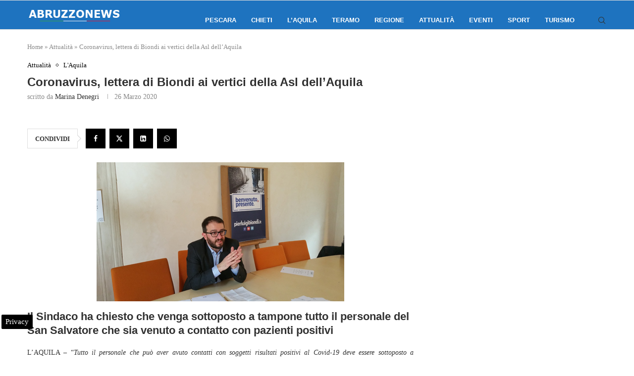

--- FILE ---
content_type: text/html; charset=UTF-8
request_url: https://www.abruzzonews.eu/coronavirus-laquila-lettera-biondi-vertici-asl-laquila-588679.html
body_size: 20652
content:
<!DOCTYPE html>
<html lang="it-IT">
<head>
    <meta charset="UTF-8">
    <meta http-equiv="X-UA-Compatible" content="IE=edge">
    <meta name="viewport" content="width=device-width, initial-scale=1">
    <link rel="profile" href="https://gmpg.org/xfn/11"/>
	        <link rel="shortcut icon" href="https://www.abruzzonews.eu/wp-content/uploads/2024/06/abruzzonewsico.png"
              type="image/x-icon"/>
        <link rel="apple-touch-icon" sizes="180x180" href="https://www.abruzzonews.eu/wp-content/uploads/2024/06/abruzzonewsico.png">
	    <link rel="alternate" type="application/rss+xml" title="Abruzzo News RSS Feed"
          href="https://www.abruzzonews.eu/feed"/>
    <link rel="alternate" type="application/atom+xml" title="Abruzzo News Atom Feed"
          href="https://www.abruzzonews.eu/feed/atom"/>
    <link rel="pingback" href="https://www.abruzzonews.eu/xmlrpc.php"/>
    <!--[if lt IE 9]>
	<script src="https://www.abruzzonews.eu/wp-content/themes/soledad/js/html5.js"></script>
	<![endif]-->
	<meta name='robots' content='index, follow, max-image-preview:large, max-snippet:-1, max-video-preview:-1' />

<!-- Google Tag Manager for WordPress by gtm4wp.com -->
<script data-cfasync="false" data-pagespeed-no-defer>
	var gtm4wp_datalayer_name = "dataLayer";
	var dataLayer = dataLayer || [];

	const gtm4wp_scrollerscript_debugmode         = false;
	const gtm4wp_scrollerscript_callbacktime      = 100;
	const gtm4wp_scrollerscript_readerlocation    = 150;
	const gtm4wp_scrollerscript_contentelementid  = "content";
	const gtm4wp_scrollerscript_scannertime       = 60;
</script>
<!-- End Google Tag Manager for WordPress by gtm4wp.com -->
	<!-- This site is optimized with the Yoast SEO plugin v24.2 - https://yoast.com/wordpress/plugins/seo/ -->
	<title>Coronavirus, lettera di Biondi ai vertici della Asl dell&#039;Aquila</title>
	<meta name="description" content="Il Sindaco ha chiesto che venga sottoposto a tampone tutto il personale del San Salvatore che sia venuto a contatto con pazienti positivi" />
	<link rel="canonical" href="https://www.abruzzonews.eu/coronavirus-laquila-lettera-biondi-vertici-asl-laquila-588679.html" />
	<meta property="og:locale" content="it_IT" />
	<meta property="og:type" content="article" />
	<meta property="og:title" content="Coronavirus, lettera di Biondi ai vertici della Asl dell&#039;Aquila" />
	<meta property="og:description" content="Il Sindaco ha chiesto che venga sottoposto a tampone tutto il personale del San Salvatore che sia venuto a contatto con pazienti positivi" />
	<meta property="og:url" content="https://www.abruzzonews.eu/coronavirus-laquila-lettera-biondi-vertici-asl-laquila-588679.html" />
	<meta property="og:site_name" content="Abruzzo News" />
	<meta property="article:publisher" content="https://www.facebook.com/abruzzonews" />
	<meta property="article:author" content="https://www.facebook.com/marina.denegri.1" />
	<meta property="article:published_time" content="2020-03-26T18:26:43+00:00" />
	<meta property="article:modified_time" content="2020-03-26T18:32:28+00:00" />
	<meta property="og:image" content="https://www.abruzzonews.eu/wp-content/uploads/2017/03/Pierluigi-Biondi.jpg" />
	<meta property="og:image:width" content="500" />
	<meta property="og:image:height" content="281" />
	<meta property="og:image:type" content="image/jpeg" />
	<meta name="author" content="Marina Denegri" />
	<meta name="twitter:card" content="summary_large_image" />
	<meta name="twitter:creator" content="@NotizieAbruzzo" />
	<meta name="twitter:site" content="@NotizieAbruzzo" />
	<meta name="twitter:label1" content="Scritto da" />
	<meta name="twitter:data1" content="Marina Denegri" />
	<meta name="twitter:label2" content="Tempo di lettura stimato" />
	<meta name="twitter:data2" content="1 minuto" />
	<!-- / Yoast SEO plugin. -->


<link rel="amphtml" href="https://www.abruzzonews.eu/coronavirus-laquila-lettera-biondi-vertici-asl-laquila-588679.html/amp" /><meta name="generator" content="AMP for WP 1.1.2"/><link rel='dns-prefetch' href='//maps.googleapis.com' />
<link rel='dns-prefetch' href='//meet.jit.si' />
<link rel='dns-prefetch' href='//fonts.googleapis.com' />
<link rel='dns-prefetch' href='//maps.gstatic.com' />
<link rel='dns-prefetch' href='//fonts.gstatic.com' />
<link rel='dns-prefetch' href='//ajax.googleapis.com' />
<link rel='dns-prefetch' href='//apis.google.com' />
<link rel='dns-prefetch' href='//google-analytics.com' />
<link rel='dns-prefetch' href='//www.google-analytics.com' />
<link rel='dns-prefetch' href='//ssl.google-analytics.com' />
<link rel='dns-prefetch' href='//youtube.com' />
<link rel='dns-prefetch' href='//api.pinterest.com' />
<link rel='dns-prefetch' href='//cdnjs.cloudflare.com' />
<link rel='dns-prefetch' href='//pixel.wp.com' />
<link rel='dns-prefetch' href='//connect.facebook.net' />
<link rel='dns-prefetch' href='//platform.twitter.com' />
<link rel='dns-prefetch' href='//syndication.twitter.com' />
<link rel='dns-prefetch' href='//platform.instagram.com' />
<link rel='dns-prefetch' href='//disqus.com' />
<link rel='dns-prefetch' href='//sitename.disqus.com' />
<link rel='dns-prefetch' href='//s7.addthis.com' />
<link rel='dns-prefetch' href='//platform.linkedin.com' />
<link rel='dns-prefetch' href='//w.sharethis.com' />
<link rel='dns-prefetch' href='//s0.wp.com' />
<link rel='dns-prefetch' href='//s.gravatar.com' />
<link rel='dns-prefetch' href='//stats.wp.com' />
<link rel="alternate" type="application/rss+xml" title="Abruzzo News &raquo; Feed" href="https://www.abruzzonews.eu/feed" />
<link rel="alternate" type="application/rss+xml" title="Abruzzo News &raquo; Feed dei commenti" href="https://www.abruzzonews.eu/comments/feed" />
<style id='wp-emoji-styles-inline-css' type='text/css'>

	img.wp-smiley, img.emoji {
		display: inline !important;
		border: none !important;
		box-shadow: none !important;
		height: 1em !important;
		width: 1em !important;
		margin: 0 0.07em !important;
		vertical-align: -0.1em !important;
		background: none !important;
		padding: 0 !important;
	}
</style>
<link rel='stylesheet' id='wp-block-library-css' href='https://www.abruzzonews.eu/wp-includes/css/dist/block-library/style.min.css' type='text/css' media='all' />
<style id='wp-block-library-theme-inline-css' type='text/css'>
.wp-block-audio figcaption{color:#555;font-size:13px;text-align:center}.is-dark-theme .wp-block-audio figcaption{color:#ffffffa6}.wp-block-audio{margin:0 0 1em}.wp-block-code{border:1px solid #ccc;border-radius:4px;font-family:Menlo,Consolas,monaco,monospace;padding:.8em 1em}.wp-block-embed figcaption{color:#555;font-size:13px;text-align:center}.is-dark-theme .wp-block-embed figcaption{color:#ffffffa6}.wp-block-embed{margin:0 0 1em}.blocks-gallery-caption{color:#555;font-size:13px;text-align:center}.is-dark-theme .blocks-gallery-caption{color:#ffffffa6}.wp-block-image figcaption{color:#555;font-size:13px;text-align:center}.is-dark-theme .wp-block-image figcaption{color:#ffffffa6}.wp-block-image{margin:0 0 1em}.wp-block-pullquote{border-bottom:4px solid;border-top:4px solid;color:currentColor;margin-bottom:1.75em}.wp-block-pullquote cite,.wp-block-pullquote footer,.wp-block-pullquote__citation{color:currentColor;font-size:.8125em;font-style:normal;text-transform:uppercase}.wp-block-quote{border-left:.25em solid;margin:0 0 1.75em;padding-left:1em}.wp-block-quote cite,.wp-block-quote footer{color:currentColor;font-size:.8125em;font-style:normal;position:relative}.wp-block-quote.has-text-align-right{border-left:none;border-right:.25em solid;padding-left:0;padding-right:1em}.wp-block-quote.has-text-align-center{border:none;padding-left:0}.wp-block-quote.is-large,.wp-block-quote.is-style-large,.wp-block-quote.is-style-plain{border:none}.wp-block-search .wp-block-search__label{font-weight:700}.wp-block-search__button{border:1px solid #ccc;padding:.375em .625em}:where(.wp-block-group.has-background){padding:1.25em 2.375em}.wp-block-separator.has-css-opacity{opacity:.4}.wp-block-separator{border:none;border-bottom:2px solid;margin-left:auto;margin-right:auto}.wp-block-separator.has-alpha-channel-opacity{opacity:1}.wp-block-separator:not(.is-style-wide):not(.is-style-dots){width:100px}.wp-block-separator.has-background:not(.is-style-dots){border-bottom:none;height:1px}.wp-block-separator.has-background:not(.is-style-wide):not(.is-style-dots){height:2px}.wp-block-table{margin:0 0 1em}.wp-block-table td,.wp-block-table th{word-break:normal}.wp-block-table figcaption{color:#555;font-size:13px;text-align:center}.is-dark-theme .wp-block-table figcaption{color:#ffffffa6}.wp-block-video figcaption{color:#555;font-size:13px;text-align:center}.is-dark-theme .wp-block-video figcaption{color:#ffffffa6}.wp-block-video{margin:0 0 1em}.wp-block-template-part.has-background{margin-bottom:0;margin-top:0;padding:1.25em 2.375em}
</style>
<style id='create-block-soledad-style-inline-css' type='text/css'>
.pchead-e-block {
    --pcborder-cl: #dedede;
    --pcaccent-cl: #6eb48c;
}
.heading1-style-1 > h1,
.heading2-style-1 > h2,
.heading3-style-1 > h3,
.heading4-style-1 > h4,
.heading5-style-1 > h5,
.heading1-style-2 > h1,
.heading2-style-2 > h2,
.heading3-style-2 > h3,
.heading4-style-2 > h4,
.heading5-style-2 > h5 {
    padding-bottom: 8px;
    border-bottom: 1px solid var(--pcborder-cl);
    overflow: hidden;
}
.heading1-style-2 > h1,
.heading2-style-2 > h2,
.heading3-style-2 > h3,
.heading4-style-2 > h4,
.heading5-style-2 > h5 {
    border-bottom-width: 0;
    position: relative;
}
.heading1-style-2 > h1:before,
.heading2-style-2 > h2:before,
.heading3-style-2 > h3:before,
.heading4-style-2 > h4:before,
.heading5-style-2 > h5:before {
    content: '';
    width: 50px;
    height: 2px;
    bottom: 0;
    left: 0;
    z-index: 2;
    background: var(--pcaccent-cl);
    position: absolute;
}
.heading1-style-2 > h1:after,
.heading2-style-2 > h2:after,
.heading3-style-2 > h3:after,
.heading4-style-2 > h4:after,
.heading5-style-2 > h5:after {
    content: '';
    width: 100%;
    height: 2px;
    bottom: 0;
    left: 20px;
    z-index: 1;
    background: var(--pcborder-cl);
    position: absolute;
}
.heading1-style-3 > h1,
.heading2-style-3 > h2,
.heading3-style-3 > h3,
.heading4-style-3 > h4,
.heading5-style-3 > h5,
.heading1-style-4 > h1,
.heading2-style-4 > h2,
.heading3-style-4 > h3,
.heading4-style-4 > h4,
.heading5-style-4 > h5 {
    position: relative;
    padding-left: 20px;
}
.heading1-style-3 > h1:before,
.heading2-style-3 > h2:before,
.heading3-style-3 > h3:before,
.heading4-style-3 > h4:before,
.heading5-style-3 > h5:before,
.heading1-style-4 > h1:before,
.heading2-style-4 > h2:before,
.heading3-style-4 > h3:before,
.heading4-style-4 > h4:before,
.heading5-style-4 > h5:before {
    width: 10px;
    height: 100%;
    content: '';
    position: absolute;
    top: 0;
    left: 0;
    bottom: 0;
    background: var(--pcaccent-cl);
}
.heading1-style-4 > h1,
.heading2-style-4 > h2,
.heading3-style-4 > h3,
.heading4-style-4 > h4,
.heading5-style-4 > h5 {
    padding: 10px 20px;
    background: #f1f1f1;
}
.heading1-style-5 > h1,
.heading2-style-5 > h2,
.heading3-style-5 > h3,
.heading4-style-5 > h4,
.heading5-style-5 > h5 {
    position: relative;
    z-index: 1;
}
.heading1-style-5 > h1:before,
.heading2-style-5 > h2:before,
.heading3-style-5 > h3:before,
.heading4-style-5 > h4:before,
.heading5-style-5 > h5:before {
    content: "";
    position: absolute;
    left: 0;
    bottom: 0;
    width: 200px;
    height: 50%;
    transform: skew(-25deg) translateX(0);
    background: var(--pcaccent-cl);
    z-index: -1;
    opacity: 0.4;
}
.heading1-style-6 > h1,
.heading2-style-6 > h2,
.heading3-style-6 > h3,
.heading4-style-6 > h4,
.heading5-style-6 > h5 {
    text-decoration: underline;
    text-underline-offset: 2px;
    text-decoration-thickness: 4px;
    text-decoration-color: var(--pcaccent-cl);
}
</style>
<style id='classic-theme-styles-inline-css' type='text/css'>
/*! This file is auto-generated */
.wp-block-button__link{color:#fff;background-color:#32373c;border-radius:9999px;box-shadow:none;text-decoration:none;padding:calc(.667em + 2px) calc(1.333em + 2px);font-size:1.125em}.wp-block-file__button{background:#32373c;color:#fff;text-decoration:none}
</style>
<style id='global-styles-inline-css' type='text/css'>
body{--wp--preset--color--black: #000000;--wp--preset--color--cyan-bluish-gray: #abb8c3;--wp--preset--color--white: #ffffff;--wp--preset--color--pale-pink: #f78da7;--wp--preset--color--vivid-red: #cf2e2e;--wp--preset--color--luminous-vivid-orange: #ff6900;--wp--preset--color--luminous-vivid-amber: #fcb900;--wp--preset--color--light-green-cyan: #7bdcb5;--wp--preset--color--vivid-green-cyan: #00d084;--wp--preset--color--pale-cyan-blue: #8ed1fc;--wp--preset--color--vivid-cyan-blue: #0693e3;--wp--preset--color--vivid-purple: #9b51e0;--wp--preset--gradient--vivid-cyan-blue-to-vivid-purple: linear-gradient(135deg,rgba(6,147,227,1) 0%,rgb(155,81,224) 100%);--wp--preset--gradient--light-green-cyan-to-vivid-green-cyan: linear-gradient(135deg,rgb(122,220,180) 0%,rgb(0,208,130) 100%);--wp--preset--gradient--luminous-vivid-amber-to-luminous-vivid-orange: linear-gradient(135deg,rgba(252,185,0,1) 0%,rgba(255,105,0,1) 100%);--wp--preset--gradient--luminous-vivid-orange-to-vivid-red: linear-gradient(135deg,rgba(255,105,0,1) 0%,rgb(207,46,46) 100%);--wp--preset--gradient--very-light-gray-to-cyan-bluish-gray: linear-gradient(135deg,rgb(238,238,238) 0%,rgb(169,184,195) 100%);--wp--preset--gradient--cool-to-warm-spectrum: linear-gradient(135deg,rgb(74,234,220) 0%,rgb(151,120,209) 20%,rgb(207,42,186) 40%,rgb(238,44,130) 60%,rgb(251,105,98) 80%,rgb(254,248,76) 100%);--wp--preset--gradient--blush-light-purple: linear-gradient(135deg,rgb(255,206,236) 0%,rgb(152,150,240) 100%);--wp--preset--gradient--blush-bordeaux: linear-gradient(135deg,rgb(254,205,165) 0%,rgb(254,45,45) 50%,rgb(107,0,62) 100%);--wp--preset--gradient--luminous-dusk: linear-gradient(135deg,rgb(255,203,112) 0%,rgb(199,81,192) 50%,rgb(65,88,208) 100%);--wp--preset--gradient--pale-ocean: linear-gradient(135deg,rgb(255,245,203) 0%,rgb(182,227,212) 50%,rgb(51,167,181) 100%);--wp--preset--gradient--electric-grass: linear-gradient(135deg,rgb(202,248,128) 0%,rgb(113,206,126) 100%);--wp--preset--gradient--midnight: linear-gradient(135deg,rgb(2,3,129) 0%,rgb(40,116,252) 100%);--wp--preset--font-size--small: 12px;--wp--preset--font-size--medium: 20px;--wp--preset--font-size--large: 32px;--wp--preset--font-size--x-large: 42px;--wp--preset--font-size--normal: 14px;--wp--preset--font-size--huge: 42px;--wp--preset--spacing--20: 0.44rem;--wp--preset--spacing--30: 0.67rem;--wp--preset--spacing--40: 1rem;--wp--preset--spacing--50: 1.5rem;--wp--preset--spacing--60: 2.25rem;--wp--preset--spacing--70: 3.38rem;--wp--preset--spacing--80: 5.06rem;--wp--preset--shadow--natural: 6px 6px 9px rgba(0, 0, 0, 0.2);--wp--preset--shadow--deep: 12px 12px 50px rgba(0, 0, 0, 0.4);--wp--preset--shadow--sharp: 6px 6px 0px rgba(0, 0, 0, 0.2);--wp--preset--shadow--outlined: 6px 6px 0px -3px rgba(255, 255, 255, 1), 6px 6px rgba(0, 0, 0, 1);--wp--preset--shadow--crisp: 6px 6px 0px rgba(0, 0, 0, 1);}:where(.is-layout-flex){gap: 0.5em;}:where(.is-layout-grid){gap: 0.5em;}body .is-layout-flex{display: flex;}body .is-layout-flex{flex-wrap: wrap;align-items: center;}body .is-layout-flex > *{margin: 0;}body .is-layout-grid{display: grid;}body .is-layout-grid > *{margin: 0;}:where(.wp-block-columns.is-layout-flex){gap: 2em;}:where(.wp-block-columns.is-layout-grid){gap: 2em;}:where(.wp-block-post-template.is-layout-flex){gap: 1.25em;}:where(.wp-block-post-template.is-layout-grid){gap: 1.25em;}.has-black-color{color: var(--wp--preset--color--black) !important;}.has-cyan-bluish-gray-color{color: var(--wp--preset--color--cyan-bluish-gray) !important;}.has-white-color{color: var(--wp--preset--color--white) !important;}.has-pale-pink-color{color: var(--wp--preset--color--pale-pink) !important;}.has-vivid-red-color{color: var(--wp--preset--color--vivid-red) !important;}.has-luminous-vivid-orange-color{color: var(--wp--preset--color--luminous-vivid-orange) !important;}.has-luminous-vivid-amber-color{color: var(--wp--preset--color--luminous-vivid-amber) !important;}.has-light-green-cyan-color{color: var(--wp--preset--color--light-green-cyan) !important;}.has-vivid-green-cyan-color{color: var(--wp--preset--color--vivid-green-cyan) !important;}.has-pale-cyan-blue-color{color: var(--wp--preset--color--pale-cyan-blue) !important;}.has-vivid-cyan-blue-color{color: var(--wp--preset--color--vivid-cyan-blue) !important;}.has-vivid-purple-color{color: var(--wp--preset--color--vivid-purple) !important;}.has-black-background-color{background-color: var(--wp--preset--color--black) !important;}.has-cyan-bluish-gray-background-color{background-color: var(--wp--preset--color--cyan-bluish-gray) !important;}.has-white-background-color{background-color: var(--wp--preset--color--white) !important;}.has-pale-pink-background-color{background-color: var(--wp--preset--color--pale-pink) !important;}.has-vivid-red-background-color{background-color: var(--wp--preset--color--vivid-red) !important;}.has-luminous-vivid-orange-background-color{background-color: var(--wp--preset--color--luminous-vivid-orange) !important;}.has-luminous-vivid-amber-background-color{background-color: var(--wp--preset--color--luminous-vivid-amber) !important;}.has-light-green-cyan-background-color{background-color: var(--wp--preset--color--light-green-cyan) !important;}.has-vivid-green-cyan-background-color{background-color: var(--wp--preset--color--vivid-green-cyan) !important;}.has-pale-cyan-blue-background-color{background-color: var(--wp--preset--color--pale-cyan-blue) !important;}.has-vivid-cyan-blue-background-color{background-color: var(--wp--preset--color--vivid-cyan-blue) !important;}.has-vivid-purple-background-color{background-color: var(--wp--preset--color--vivid-purple) !important;}.has-black-border-color{border-color: var(--wp--preset--color--black) !important;}.has-cyan-bluish-gray-border-color{border-color: var(--wp--preset--color--cyan-bluish-gray) !important;}.has-white-border-color{border-color: var(--wp--preset--color--white) !important;}.has-pale-pink-border-color{border-color: var(--wp--preset--color--pale-pink) !important;}.has-vivid-red-border-color{border-color: var(--wp--preset--color--vivid-red) !important;}.has-luminous-vivid-orange-border-color{border-color: var(--wp--preset--color--luminous-vivid-orange) !important;}.has-luminous-vivid-amber-border-color{border-color: var(--wp--preset--color--luminous-vivid-amber) !important;}.has-light-green-cyan-border-color{border-color: var(--wp--preset--color--light-green-cyan) !important;}.has-vivid-green-cyan-border-color{border-color: var(--wp--preset--color--vivid-green-cyan) !important;}.has-pale-cyan-blue-border-color{border-color: var(--wp--preset--color--pale-cyan-blue) !important;}.has-vivid-cyan-blue-border-color{border-color: var(--wp--preset--color--vivid-cyan-blue) !important;}.has-vivid-purple-border-color{border-color: var(--wp--preset--color--vivid-purple) !important;}.has-vivid-cyan-blue-to-vivid-purple-gradient-background{background: var(--wp--preset--gradient--vivid-cyan-blue-to-vivid-purple) !important;}.has-light-green-cyan-to-vivid-green-cyan-gradient-background{background: var(--wp--preset--gradient--light-green-cyan-to-vivid-green-cyan) !important;}.has-luminous-vivid-amber-to-luminous-vivid-orange-gradient-background{background: var(--wp--preset--gradient--luminous-vivid-amber-to-luminous-vivid-orange) !important;}.has-luminous-vivid-orange-to-vivid-red-gradient-background{background: var(--wp--preset--gradient--luminous-vivid-orange-to-vivid-red) !important;}.has-very-light-gray-to-cyan-bluish-gray-gradient-background{background: var(--wp--preset--gradient--very-light-gray-to-cyan-bluish-gray) !important;}.has-cool-to-warm-spectrum-gradient-background{background: var(--wp--preset--gradient--cool-to-warm-spectrum) !important;}.has-blush-light-purple-gradient-background{background: var(--wp--preset--gradient--blush-light-purple) !important;}.has-blush-bordeaux-gradient-background{background: var(--wp--preset--gradient--blush-bordeaux) !important;}.has-luminous-dusk-gradient-background{background: var(--wp--preset--gradient--luminous-dusk) !important;}.has-pale-ocean-gradient-background{background: var(--wp--preset--gradient--pale-ocean) !important;}.has-electric-grass-gradient-background{background: var(--wp--preset--gradient--electric-grass) !important;}.has-midnight-gradient-background{background: var(--wp--preset--gradient--midnight) !important;}.has-small-font-size{font-size: var(--wp--preset--font-size--small) !important;}.has-medium-font-size{font-size: var(--wp--preset--font-size--medium) !important;}.has-large-font-size{font-size: var(--wp--preset--font-size--large) !important;}.has-x-large-font-size{font-size: var(--wp--preset--font-size--x-large) !important;}
.wp-block-navigation a:where(:not(.wp-element-button)){color: inherit;}
:where(.wp-block-post-template.is-layout-flex){gap: 1.25em;}:where(.wp-block-post-template.is-layout-grid){gap: 1.25em;}
:where(.wp-block-columns.is-layout-flex){gap: 2em;}:where(.wp-block-columns.is-layout-grid){gap: 2em;}
.wp-block-pullquote{font-size: 1.5em;line-height: 1.6;}
</style>
<link rel='stylesheet' id='penci-main-style-css' href='https://www.abruzzonews.eu/wp-content/themes/soledad/main.css' type='text/css' media='all' />
<link rel='stylesheet' id='penci-swiper-bundle-css' href='https://www.abruzzonews.eu/wp-content/themes/soledad/css/swiper-bundle.min.css' type='text/css' media='all' />
<link rel='stylesheet' id='penci-font-awesomeold-css' href='https://www.abruzzonews.eu/wp-content/themes/soledad/css/font-awesome.4.7.0.swap.min.css' type='text/css' media='all' />
<link rel='stylesheet' id='penci_icon-css' href='https://www.abruzzonews.eu/wp-content/themes/soledad/css/penci-icon.css' type='text/css' media='all' />
<link rel='stylesheet' id='penci_style-css' href='https://www.abruzzonews.eu/wp-content/themes/soledad/style.css' type='text/css' media='all' />
<link rel='stylesheet' id='penci_social_counter-css' href='https://www.abruzzonews.eu/wp-content/themes/soledad/css/social-counter.css' type='text/css' media='all' />
<link rel='stylesheet' id='evcal_google_fonts-css' href='https://fonts.googleapis.com/css?family=Noto+Sans%3A400%2C400italic%2C700%7CPoppins%3A700%2C800%2C900&#038;subset=latin%2Clatin-ext&#038;ver=4.6.7' type='text/css' media='all' />
<link rel='stylesheet' id='evcal_cal_default-css' href='//www.abruzzonews.eu/wp-content/plugins/eventON/assets/css/eventon_styles.css' type='text/css' media='all' />
<link rel='stylesheet' id='evo_font_icons-css' href='//www.abruzzonews.eu/wp-content/plugins/eventON/assets/fonts/all.css' type='text/css' media='all' />
<link rel='stylesheet' id='eventon_dynamic_styles-css' href='//www.abruzzonews.eu/wp-content/plugins/eventON/assets/css/eventon_dynamic_styles.css' type='text/css' media='all' />
<script type="text/javascript" src="https://www.abruzzonews.eu/wp-includes/js/jquery/jquery.min.js" id="jquery-core-js"></script>
<script type="text/javascript" src="https://www.abruzzonews.eu/wp-includes/js/jquery/jquery-migrate.min.js" id="jquery-migrate-js"></script>
<script type="text/javascript" src="https://www.abruzzonews.eu/wp-content/plugins/scalability-pro/plugin-updates/js/debug-bar.js" id="puc-debug-bar-js-js"></script>
<script type="text/javascript" src="https://www.abruzzonews.eu/wp-content/plugins/duracelltomi-google-tag-manager/dist/js/analytics-talk-content-tracking.js" id="gtm4wp-scroll-tracking-js"></script>
<script type="text/javascript" id="evo-inlinescripts-header-js-after">
/* <![CDATA[ */
jQuery(document).ready(function($){});
/* ]]> */
</script>
<link rel="https://api.w.org/" href="https://www.abruzzonews.eu/wp-json/" /><link rel="alternate" type="application/json" href="https://www.abruzzonews.eu/wp-json/wp/v2/posts/588679" /><link rel="alternate" type="application/json+oembed" href="https://www.abruzzonews.eu/wp-json/oembed/1.0/embed?url=https%3A%2F%2Fwww.abruzzonews.eu%2Fcoronavirus-laquila-lettera-biondi-vertici-asl-laquila-588679.html" />
<link rel="alternate" type="text/xml+oembed" href="https://www.abruzzonews.eu/wp-json/oembed/1.0/embed?url=https%3A%2F%2Fwww.abruzzonews.eu%2Fcoronavirus-laquila-lettera-biondi-vertici-asl-laquila-588679.html&#038;format=xml" />
<script> var awd_admin_ajax_url = 'https://www.abruzzonews.eu/wp-admin/admin-ajax.php'; </script>
<!-- Google Tag Manager for WordPress by gtm4wp.com -->
<!-- GTM Container placement set to automatic -->
<script data-cfasync="false" data-pagespeed-no-defer>
	var dataLayer_content = {"pagePostType":"post","pagePostType2":"single-post","pageCategory":["attualita","laquila"],"pagePostAuthor":"Marina Denegri"};
	dataLayer.push( dataLayer_content );
</script>
<script data-cfasync="false">
(function(w,d,s,l,i){w[l]=w[l]||[];w[l].push({'gtm.start':
new Date().getTime(),event:'gtm.js'});var f=d.getElementsByTagName(s)[0],
j=d.createElement(s),dl=l!='dataLayer'?'&l='+l:'';j.async=true;j.src=
'//www.googletagmanager.com/gtm.js?id='+i+dl;f.parentNode.insertBefore(j,f);
})(window,document,'script','dataLayer','GTM-W5PFM7CD');
</script>
<!-- End Google Tag Manager for WordPress by gtm4wp.com --><script>var portfolioDataJs = portfolioDataJs || [];</script><style id="penci-custom-style" type="text/css">body{ --pcbg-cl: #fff; --pctext-cl: #313131; --pcborder-cl: #dedede; --pcheading-cl: #313131; --pcmeta-cl: #888888; --pcaccent-cl: #6eb48c; --pcbody-font: 'PT Serif', serif; --pchead-font: 'Raleway', sans-serif; --pchead-wei: bold; --pcava_bdr:10px;--pcajs_fvw:470px;--pcajs_fvmw:220px; } .single.penci-body-single-style-5 #header, .single.penci-body-single-style-6 #header, .single.penci-body-single-style-10 #header, .single.penci-body-single-style-5 .pc-wrapbuilder-header, .single.penci-body-single-style-6 .pc-wrapbuilder-header, .single.penci-body-single-style-10 .pc-wrapbuilder-header { --pchd-mg: 40px; } .fluid-width-video-wrapper > div { position: absolute; left: 0; right: 0; top: 0; width: 100%; height: 100%; } .yt-video-place { position: relative; text-align: center; } .yt-video-place.embed-responsive .start-video { display: block; top: 0; left: 0; bottom: 0; right: 0; position: absolute; transform: none; } .yt-video-place.embed-responsive .start-video img { margin: 0; padding: 0; top: 50%; display: inline-block; position: absolute; left: 50%; transform: translate(-50%, -50%); width: 68px; height: auto; } .mfp-bg { top: 0; left: 0; width: 100%; height: 100%; z-index: 9999999; overflow: hidden; position: fixed; background: #0b0b0b; opacity: .8; filter: alpha(opacity=80) } .mfp-wrap { top: 0; left: 0; width: 100%; height: 100%; z-index: 9999999; position: fixed; outline: none !important; -webkit-backface-visibility: hidden } .penci-hide-tagupdated{ display: none !important; } .featured-area .penci-image-holder, .featured-area .penci-slider4-overlay, .featured-area .penci-slide-overlay .overlay-link, .featured-style-29 .featured-slider-overlay, .penci-slider38-overlay{ border-radius: ; -webkit-border-radius: ; } .penci-featured-content-right:before{ border-top-right-radius: ; border-bottom-right-radius: ; } .penci-flat-overlay .penci-slide-overlay .penci-mag-featured-content:before{ border-bottom-left-radius: ; border-bottom-right-radius: ; } .container-single .post-image{ border-radius: ; -webkit-border-radius: ; } .penci-mega-thumbnail .penci-image-holder{ border-radius: ; -webkit-border-radius: ; } .penci-page-header h1 { text-transform: none; } body{ --pcaccent-cl: #000000; } .penci-menuhbg-toggle:hover .lines-button:after, .penci-menuhbg-toggle:hover .penci-lines:before, .penci-menuhbg-toggle:hover .penci-lines:after,.tags-share-box.tags-share-box-s2 .post-share-plike,.penci-video_playlist .penci-playlist-title,.pencisc-column-2.penci-video_playlist .penci-video-nav .playlist-panel-item, .pencisc-column-1.penci-video_playlist .penci-video-nav .playlist-panel-item,.penci-video_playlist .penci-custom-scroll::-webkit-scrollbar-thumb, .pencisc-button, .post-entry .pencisc-button, .penci-dropcap-box, .penci-dropcap-circle, .penci-login-register input[type="submit"]:hover, .penci-ld .penci-ldin:before, .penci-ldspinner > div{ background: #000000; } a, .post-entry .penci-portfolio-filter ul li a:hover, .penci-portfolio-filter ul li a:hover, .penci-portfolio-filter ul li.active a, .post-entry .penci-portfolio-filter ul li.active a, .penci-countdown .countdown-amount, .archive-box h1, .post-entry a, .container.penci-breadcrumb span a:hover,.container.penci-breadcrumb a:hover, .post-entry blockquote:before, .post-entry blockquote cite, .post-entry blockquote .author, .wpb_text_column blockquote:before, .wpb_text_column blockquote cite, .wpb_text_column blockquote .author, .penci-pagination a:hover, ul.penci-topbar-menu > li a:hover, div.penci-topbar-menu > ul > li a:hover, .penci-recipe-heading a.penci-recipe-print,.penci-review-metas .penci-review-btnbuy, .main-nav-social a:hover, .widget-social .remove-circle a:hover i, .penci-recipe-index .cat > a.penci-cat-name, #bbpress-forums li.bbp-body ul.forum li.bbp-forum-info a:hover, #bbpress-forums li.bbp-body ul.topic li.bbp-topic-title a:hover, #bbpress-forums li.bbp-body ul.forum li.bbp-forum-info .bbp-forum-content a, #bbpress-forums li.bbp-body ul.topic p.bbp-topic-meta a, #bbpress-forums .bbp-breadcrumb a:hover, #bbpress-forums .bbp-forum-freshness a:hover, #bbpress-forums .bbp-topic-freshness a:hover, #buddypress ul.item-list li div.item-title a, #buddypress ul.item-list li h4 a, #buddypress .activity-header a:first-child, #buddypress .comment-meta a:first-child, #buddypress .acomment-meta a:first-child, div.bbp-template-notice a:hover, .penci-menu-hbg .menu li a .indicator:hover, .penci-menu-hbg .menu li a:hover, #sidebar-nav .menu li a:hover, .penci-rlt-popup .rltpopup-meta .rltpopup-title:hover, .penci-video_playlist .penci-video-playlist-item .penci-video-title:hover, .penci_list_shortcode li:before, .penci-dropcap-box-outline, .penci-dropcap-circle-outline, .penci-dropcap-regular, .penci-dropcap-bold{ color: #000000; } .penci-home-popular-post ul.slick-dots li button:hover, .penci-home-popular-post ul.slick-dots li.slick-active button, .post-entry blockquote .author span:after, .error-image:after, .error-404 .go-back-home a:after, .penci-header-signup-form, .woocommerce span.onsale, .woocommerce #respond input#submit:hover, .woocommerce a.button:hover, .woocommerce button.button:hover, .woocommerce input.button:hover, .woocommerce nav.woocommerce-pagination ul li span.current, .woocommerce div.product .entry-summary div[]:before, .woocommerce div.product .entry-summary div[] blockquote .author span:after, .woocommerce div.product .woocommerce-tabs #tab-description blockquote .author span:after, .woocommerce #respond input#submit.alt:hover, .woocommerce a.button.alt:hover, .woocommerce button.button.alt:hover, .woocommerce input.button.alt:hover, .pcheader-icon.shoping-cart-icon > a > span, #penci-demobar .buy-button, #penci-demobar .buy-button:hover, .penci-recipe-heading a.penci-recipe-print:hover,.penci-review-metas .penci-review-btnbuy:hover, .penci-review-process span, .penci-review-score-total, #navigation.menu-style-2 ul.menu ul.sub-menu:before, #navigation.menu-style-2 .menu ul ul.sub-menu:before, .penci-go-to-top-floating, .post-entry.blockquote-style-2 blockquote:before, #bbpress-forums #bbp-search-form .button, #bbpress-forums #bbp-search-form .button:hover, .wrapper-boxed .bbp-pagination-links span.current, #bbpress-forums #bbp_reply_submit:hover, #bbpress-forums #bbp_topic_submit:hover,#main .bbp-login-form .bbp-submit-wrapper button[type="submit"]:hover, #buddypress .dir-search input[type=submit], #buddypress .groups-members-search input[type=submit], #buddypress button:hover, #buddypress a.button:hover, #buddypress a.button:focus, #buddypress input[type=button]:hover, #buddypress input[type=reset]:hover, #buddypress ul.button-nav li a:hover, #buddypress ul.button-nav li.current a, #buddypress div.generic-button a:hover, #buddypress .comment-reply-link:hover, #buddypress input[type=submit]:hover, #buddypress div.pagination .pagination-links .current, #buddypress div.item-list-tabs ul li.selected a, #buddypress div.item-list-tabs ul li.current a, #buddypress div.item-list-tabs ul li a:hover, #buddypress table.notifications thead tr, #buddypress table.notifications-settings thead tr, #buddypress table.profile-settings thead tr, #buddypress table.profile-fields thead tr, #buddypress table.wp-profile-fields thead tr, #buddypress table.messages-notices thead tr, #buddypress table.forum thead tr, #buddypress input[type=submit] { background-color: #000000; } .penci-pagination ul.page-numbers li span.current, #comments_pagination span { color: #fff; background: #000000; border-color: #000000; } .footer-instagram h4.footer-instagram-title > span:before, .woocommerce nav.woocommerce-pagination ul li span.current, .penci-pagination.penci-ajax-more a.penci-ajax-more-button:hover, .penci-recipe-heading a.penci-recipe-print:hover,.penci-review-metas .penci-review-btnbuy:hover, .home-featured-cat-content.style-14 .magcat-padding:before, .wrapper-boxed .bbp-pagination-links span.current, #buddypress .dir-search input[type=submit], #buddypress .groups-members-search input[type=submit], #buddypress button:hover, #buddypress a.button:hover, #buddypress a.button:focus, #buddypress input[type=button]:hover, #buddypress input[type=reset]:hover, #buddypress ul.button-nav li a:hover, #buddypress ul.button-nav li.current a, #buddypress div.generic-button a:hover, #buddypress .comment-reply-link:hover, #buddypress input[type=submit]:hover, #buddypress div.pagination .pagination-links .current, #buddypress input[type=submit], form.pc-searchform.penci-hbg-search-form input.search-input:hover, form.pc-searchform.penci-hbg-search-form input.search-input:focus, .penci-dropcap-box-outline, .penci-dropcap-circle-outline { border-color: #000000; } .woocommerce .woocommerce-error, .woocommerce .woocommerce-info, .woocommerce .woocommerce-message { border-top-color: #000000; } .penci-slider ol.penci-control-nav li a.penci-active, .penci-slider ol.penci-control-nav li a:hover, .penci-related-carousel .penci-owl-dot.active span, .penci-owl-carousel-slider .penci-owl-dot.active span{ border-color: #000000; background-color: #000000; } .woocommerce .woocommerce-message:before, .woocommerce form.checkout table.shop_table .order-total .amount, .woocommerce ul.products li.product .price ins, .woocommerce ul.products li.product .price, .woocommerce div.product p.price ins, .woocommerce div.product span.price ins, .woocommerce div.product p.price, .woocommerce div.product .entry-summary div[] blockquote:before, .woocommerce div.product .woocommerce-tabs #tab-description blockquote:before, .woocommerce div.product .entry-summary div[] blockquote cite, .woocommerce div.product .entry-summary div[] blockquote .author, .woocommerce div.product .woocommerce-tabs #tab-description blockquote cite, .woocommerce div.product .woocommerce-tabs #tab-description blockquote .author, .woocommerce div.product .product_meta > span a:hover, .woocommerce div.product .woocommerce-tabs ul.tabs li.active, .woocommerce ul.cart_list li .amount, .woocommerce ul.product_list_widget li .amount, .woocommerce table.shop_table td.product-name a:hover, .woocommerce table.shop_table td.product-price span, .woocommerce table.shop_table td.product-subtotal span, .woocommerce-cart .cart-collaterals .cart_totals table td .amount, .woocommerce .woocommerce-info:before, .woocommerce div.product span.price, .penci-container-inside.penci-breadcrumb span a:hover,.penci-container-inside.penci-breadcrumb a:hover { color: #000000; } .standard-content .penci-more-link.penci-more-link-button a.more-link, .penci-readmore-btn.penci-btn-make-button a, .penci-featured-cat-seemore.penci-btn-make-button a{ background-color: #000000; color: #fff; } .penci-vernav-toggle:before{ border-top-color: #000000; color: #fff; } .penci-top-bar, .penci-topbar-trending .penci-owl-carousel .owl-item, ul.penci-topbar-menu ul.sub-menu, div.penci-topbar-menu > ul ul.sub-menu, .pctopbar-login-btn .pclogin-sub{ background-color: #919191; } .headline-title.nticker-style-3:after{ border-color: #919191; } .headline-title { background-color: #1e73bf; } .headline-title.nticker-style-2:after, .headline-title.nticker-style-4:after{ border-color: #1e73bf; } .headline-title { color: #ffffff; } a.penci-topbar-post-title { text-transform: none; } .penci-topbar-trending{ max-width: 800px; } @media only screen and (max-width: 767px){ .penci-topbar-trending{ max-width: 400px; } } #penci-login-popup:before{ opacity: ; } @media only screen and (max-width: 767px){ .penci-top-bar .pctopbar-item.penci-topbar-trending { display: block; } } #header .inner-header { background-color: #ffffff; background-image: none; } #navigation, .show-search { background: #1e73bf; } @media only screen and (min-width: 960px){ #navigation.header-11 > .container { background: #1e73bf; }} .header-slogan .header-slogan-text:before, .header-slogan .header-slogan-text:after{ content: none; } .navigation, .navigation.header-layout-bottom, #navigation, #navigation.header-layout-bottom { border-color: #dedede; } .navigation .menu > li > a, .navigation .menu .sub-menu li a, #navigation .menu > li > a, #navigation .menu .sub-menu li a { color: #ffffff; } #navigation ul.menu > li > a, #navigation .menu > ul > li > a { font-size: 13px; } #navigation ul.menu ul.sub-menu li > a, #navigation .penci-megamenu .penci-mega-child-categories a, #navigation .penci-megamenu .post-mega-title a, #navigation .menu ul ul.sub-menu li a { font-size: 13px; } #sidebar-nav-logo{ padding-bottom: 0; } #sidebar-nav-logo:before { content: none; display: none; } #sidebar-nav .menu li a { font-size: 14px; } .penci-header-signup-form { padding-top: px; padding-bottom: px; } #sidebar-nav { background: #1e73bf; } .header-social.sidebar-nav-social a i, #sidebar-nav .menu li a, #sidebar-nav .menu li a .indicator { color: #ffffff; } .penci-slide-overlay .overlay-link, .penci-slider38-overlay, .penci-flat-overlay .penci-slide-overlay .penci-mag-featured-content:before, .slider-40-wrapper .list-slider-creative .item-slider-creative .img-container:before { opacity: ; } .penci-item-mag:hover .penci-slide-overlay .overlay-link, .featured-style-38 .item:hover .penci-slider38-overlay, .penci-flat-overlay .penci-item-mag:hover .penci-slide-overlay .penci-mag-featured-content:before { opacity: ; } .penci-featured-content .featured-slider-overlay { opacity: ; } .slider-40-wrapper .list-slider-creative .item-slider-creative:hover .img-container:before { opacity:; } .featured-style-29 .featured-slider-overlay { opacity: ; } .penci-more-link a.more-link:hover:before { right: 100%; margin-right: 10px; width: 60px; } .penci-more-link a.more-link:hover:after{ left: 100%; margin-left: 10px; width: 60px; } .standard-post-entry a.more-link:hover, .standard-post-entry a.more-link:hover:before, .standard-post-entry a.more-link:hover:after { opacity: 0.8; } .header-standard h2, .header-standard .post-title, .header-standard h2 a { text-transform: none; } .penci-grid li .item h2 a, .penci-masonry .item-masonry h2 a, .grid-mixed .mixed-detail h2 a, .overlay-header-box .overlay-title a { text-transform: none; } .penci-grid li.typography-style .overlay-typography { opacity: ; } .penci-grid li.typography-style:hover .overlay-typography { opacity: ; } .list-post .header-list-style:after, .grid-header-box:after, .penci-overlay-over .overlay-header-box:after, .home-featured-cat-content .first-post .magcat-detail .mag-header:after { content: none; } .list-post .header-list-style, .grid-header-box, .penci-overlay-over .overlay-header-box, .home-featured-cat-content .first-post .magcat-detail .mag-header{ padding-bottom: 0; } .penci-grid li.list-post{ padding-bottom: 0; border-bottom: none; } .penci-layout-mixed-3 .penci-grid li.penci-slistp, .penci-layout-mixed-4 .penci-grid li.penci-slistp, .penci-latest-posts-mixed-3 .penci-grid li.penci-slistp, .penci-latest-posts-mixed-4 .penci-grid li.penci-slistp{ border-top: none; padding-top: 0; } .header-standard:after { content: none; } .header-standard { padding-bottom: 0; } .penci-single-style-6 .single-breadcrumb, .penci-single-style-5 .single-breadcrumb, .penci-single-style-4 .single-breadcrumb, .penci-single-style-3 .single-breadcrumb, .penci-single-style-9 .single-breadcrumb, .penci-single-style-7 .single-breadcrumb{ text-align: left; } .container-single .header-standard, .container-single .post-box-meta-single { text-align: left; } .rtl .container-single .header-standard,.rtl .container-single .post-box-meta-single { text-align: right; } .container-single .post-pagination h5 { text-transform: none; } #respond h3.comment-reply-title span:before, #respond h3.comment-reply-title span:after, .post-box-title:before, .post-box-title:after { content: none; display: none; } @media only screen and (max-width: 479px) { .penci-rlt-popup{ display: none !important; } } .home-featured-cat-content .mag-photo .mag-overlay-photo { opacity: ; } .home-featured-cat-content .mag-photo:hover .mag-overlay-photo { opacity: ; } .inner-item-portfolio:hover .penci-portfolio-thumbnail a:after { opacity: ; } /**************************************************** * 1) HEADER / LOGO / LENTE ****************************************************/ @media (max-width: 768px) { .site-header, .header-standard, .penci-header-signup-form { margin: 0 !important; padding: 0 !important; } .site-header .header-logo, .site-header .header-logo img { width: 100% !important; max-width: 100% !important; height: auto !important; margin: 0 !important; padding: 0 !important; display: block; } .penci-nav-search, .penci-nav-search a, .penci-nav-search i { width: auto !important; height: auto !important; font-size: 20px !important; padding: 8px !important; margin: 0 !important; display: flex !important; align-items: center; justify-content: center; } .penci-menu-hbg, .penci-menu-hbg .inner-hbg { padding-right: 10px !important; } } //**************************************/**************************************//**************************************************** * TOP NEWS COMPATTA — Senza etichetta, senza pulsanti ****************************************************/ @media (max-width: 768px) { /* Rimuove titolo originale e qualsiasi etichetta */ .headline-title, .penci-headline::before { display: none !important; content: "" !important; } /* Rimuove pulsanti < e > */ .penci-headline-nav, .penci-headline-nav .prev, .penci-headline-nav .next { display: none !important; visibility: hidden !important; } /* Barra compatta con sfondo leggero */ .penci-headline { background: #f2f6ff !important; padding: 4px 6px !important; margin: 4px 0 !important; border-radius: 4px; display: block !important; width: 100%; min-height: 26px; } /* Contenitore dello scorrimento */ .penci-headline-posts { overflow: hidden; white-space: nowrap; width: 100% !important; display: block !important; line-height: 1.1; } /* Titoli scorrevoli */ .penci-headline-posts .penci-topbar-post-title { display: inline-block !important; white-space: nowrap !important; font-size: 13px !important; padding-right: 16px; line-height: 1.1 !important; } } * 3) NOTIZIA IN PRIMO PIANO (FEATURED) ****************************************************/ @media (max-width: 768px) { .penci-featured-area, .penci-featured-area .penci-owl-carousel, .penci-featured-area .penci-slider { margin: 2px 0 !important; padding: 0 !important; } .penci-featured-area img { max-height: 180px !important; object-fit: cover !important; } } /**************************************************** * 4) TITOLI DI SEZIONE (CRONACA, RICETTE, ECC.) ****************************************************/ @media (max-width: 768px) { .penci-homepage-title, .penci-homepage-title.penci-magazine-title { margin: 4px 0 !important; padding: 0 !important; } .penci-homepage-title h3, .penci-homepage-title.penci-magazine-title h3 { font-size: 17px !important; font-weight: 600 !important; line-height: 1.15 !important; margin: 0 !important; padding: 0 !important; letter-spacing: -0.2px; } } /**************************************************** * 5) CHIUSURA DEFINITIVA BUCHI PRIMA DI CRONACA E RICETTE ****************************************************/ @media (max-width: 768px) { .penci-block_content, .penci-block_content .penci-post-item { margin: 4px 0 !important; padding: 0 !important; } .penci-homepage-title:nth-of-type(n+2) { margin-top: 4px !important; } .penci-homepage-title[data-title="RICETTE"] { margin-top: 4px !important; } } /**************************************************** * 6) COMPATTAZIONE GENERALE DEI POST ****************************************************/ @media (max-width: 768px) { .home .post, .archive .post, .category .post { margin: 6px 0 !important; padding: 0 0 6px 0 !important; } .post-thumbnail img { margin-bottom: 4px !important; } .post-entry h2 { font-size: 17px !important; margin: 0 0 4px 0 !important; } } /**************************************************** * 7) SIDEBAR E BANNER ****************************************************/ @media (max-width: 768px) { .sidebar .widget { margin-bottom: 10px !important; padding: 6px !important; } .ads, .advertisement, .banner { margin: 10px 0 !important; } } /**************************************************** * 8) RIPRISTINO CLASSE NOMOBILE ****************************************************/ @media (max-width: 768px) { .nomobile { display: none !important; visibility: hidden !important; height: 0 !important; margin: 0 !important; padding: 0 !important; } } @media (max-width: 768px) { .breadcrumb-mobile { font-size: 14px; line-height: 1.3; color: #444; margin-bottom: 6px; } /* Mostra solo Home → Categoria */ .breadcrumb-mobile span:nth-child(n+3) { display: none !important; } .breadcrumb-mobile span:nth-child(n+3):before { display: none !important; content: "" !important; } } /**************************************************** * 9) NASCONDERE COMPLETAMENTE IL BREADCRUMB SU MOBILE * (visibile per Google, invisibile per l’utente) ****************************************************/ @media (max-width: 768px) { /* Nasconde breadcrumb originale di Soledad */ .penci-breadcrumb, .penci-breadcrumb *, .breadcrumb, .breadcrumb * { position: absolute !important; left: -9999px !important; top: auto !important; width: 1px !important; height: 1px !important; overflow: hidden !important; opacity: 0 !important; pointer-events: none !important; visibility: hidden !important; } /* Nasconde eventuali residui generati dal tema */ nav[aria-label="breadcrumb"], nav[aria-label="breadcrumb"] * { position: absolute !important; left: -9999px !important; width: 1px !important; height: 1px !important; opacity: 0 !important; visibility: hidden !important; pointer-events: none !important; } } .penci-featured-share-box .penci-shareso a:nth-last-child(2){ margin-right: 0; } .penci_header.penci-header-builder.main-builder-header{}.penci-header-image-logo,.penci-header-text-logo{}.pc-logo-desktop.penci-header-image-logo img{}@media only screen and (max-width: 767px){.penci_navbar_mobile .penci-header-image-logo img{}}.penci_builder_sticky_header_desktop .penci-header-image-logo img{}.penci_navbar_mobile .penci-header-text-logo{}.penci_navbar_mobile .penci-header-image-logo img{}.penci_navbar_mobile .sticky-enable .penci-header-image-logo img{}.pb-logo-sidebar-mobile{}.pc-builder-element.pb-logo-sidebar-mobile img{}.pc-logo-sticky{}.pc-builder-element.pc-logo-sticky.pc-logo img{}.pc-builder-element.pc-main-menu{}.pc-builder-element.pc-second-menu{}.pc-builder-element.pc-third-menu{}.penci-builder.penci-builder-button.button-1{}.penci-builder.penci-builder-button.button-1:hover{}.penci-builder.penci-builder-button.button-2{}.penci-builder.penci-builder-button.button-2:hover{}.penci-builder.penci-builder-button.button-3{}.penci-builder.penci-builder-button.button-3:hover{}.penci-builder.penci-builder-button.button-mobile-1{}.penci-builder.penci-builder-button.button-mobile-1:hover{}.penci-builder.penci-builder-button.button-2{}.penci-builder.penci-builder-button.button-2:hover{}.penci-builder-mobile-sidebar-nav.penci-menu-hbg{border-width:0;}.pc-builder-menu.pc-dropdown-menu{}.pc-builder-element.pc-logo.pb-logo-mobile{}.pc-header-element.penci-topbar-social .pclogin-item a{}.pc-header-element.penci-topbar-social-mobile .pclogin-item a{}body.penci-header-preview-layout .wrapper-boxed{min-height:1500px}.penci_header_overlap .penci-desktop-topblock,.penci-desktop-topblock{border-width:0;}.penci_header_overlap .penci-desktop-topbar,.penci-desktop-topbar{border-width:0;}.penci_header_overlap .penci-desktop-midbar,.penci-desktop-midbar{border-width:0;}.penci_header_overlap .penci-desktop-bottombar,.penci-desktop-bottombar{border-width:0;}.penci_header_overlap .penci-desktop-bottomblock,.penci-desktop-bottomblock{border-width:0;}.penci_header_overlap .penci-sticky-top,.penci-sticky-top{border-width:0;}.penci_header_overlap .penci-sticky-mid,.penci-sticky-mid{border-width:0;}.penci_header_overlap .penci-sticky-bottom,.penci-sticky-bottom{border-width:0;}.penci_header_overlap .penci-mobile-topbar,.penci-mobile-topbar{border-width:0;}.penci_header_overlap .penci-mobile-midbar,.penci-mobile-midbar{border-width:0;}.penci_header_overlap .penci-mobile-bottombar,.penci-mobile-bottombar{border-width:0;} body { --pcdm_btnbg: rgba(0, 0, 0, .1); --pcdm_btnd: #666; --pcdm_btndbg: #fff; --pcdm_btnn: var(--pctext-cl); --pcdm_btnnbg: var(--pcbg-cl); } body.pcdm-enable { --pcbg-cl: #000000; --pcbg-l-cl: #1a1a1a; --pcbg-d-cl: #000000; --pctext-cl: #fff; --pcborder-cl: #313131; --pcborders-cl: #3c3c3c; --pcheading-cl: rgba(255,255,255,0.9); --pcmeta-cl: #999999; --pcl-cl: #fff; --pclh-cl: #000000; --pcaccent-cl: #000000; background-color: var(--pcbg-cl); color: var(--pctext-cl); } body.pcdark-df.pcdm-enable.pclight-mode { --pcbg-cl: #fff; --pctext-cl: #313131; --pcborder-cl: #dedede; --pcheading-cl: #313131; --pcmeta-cl: #888888; --pcaccent-cl: #000000; }</style><script>
var penciBlocksArray=[];
var portfolioDataJs = portfolioDataJs || [];var PENCILOCALCACHE = {};
		(function () {
				"use strict";
		
				PENCILOCALCACHE = {
					data: {},
					remove: function ( ajaxFilterItem ) {
						delete PENCILOCALCACHE.data[ajaxFilterItem];
					},
					exist: function ( ajaxFilterItem ) {
						return PENCILOCALCACHE.data.hasOwnProperty( ajaxFilterItem ) && PENCILOCALCACHE.data[ajaxFilterItem] !== null;
					},
					get: function ( ajaxFilterItem ) {
						return PENCILOCALCACHE.data[ajaxFilterItem];
					},
					set: function ( ajaxFilterItem, cachedData ) {
						PENCILOCALCACHE.remove( ajaxFilterItem );
						PENCILOCALCACHE.data[ajaxFilterItem] = cachedData;
					}
				};
			}
		)();function penciBlock() {
		    this.atts_json = '';
		    this.content = '';
		}</script>
<script type="application/ld+json">{
    "@context": "https:\/\/schema.org\/",
    "@type": "organization",
    "@id": "#organization",
    "logo": {
        "@type": "ImageObject",
        "url": "https:\/\/www.abruzzonews.eu\/wp-content\/uploads\/2024\/10\/abruzzonewsamp.png"
    },
    "url": "https:\/\/www.abruzzonews.eu\/",
    "name": "Abruzzo News",
    "description": "ultime notizie Abruzzo"
}</script><script type="application/ld+json">{
    "@context": "https:\/\/schema.org\/",
    "@type": "BlogPosting",
    "headline": "Coronavirus, lettera di Biondi ai vertici della Asl dell'Aquila",
    "description": "Il Sindaco ha chiesto che venga sottoposto a tampone tutto il personale del San Salvatore che sia venuto a contatto con pazienti positivi L&#8217;AQUILA &#8211;&hellip;",
    "datePublished": "2020-03-26T19:26:43+01:00",
    "datemodified": "2020-03-26T19:32:28+01:00",
    "mainEntityOfPage": "https:\/\/www.abruzzonews.eu\/coronavirus-laquila-lettera-biondi-vertici-asl-laquila-588679.html",
    "image": {
        "@type": "ImageObject",
        "url": "https:\/\/www.abruzzonews.eu\/wp-content\/uploads\/2017\/03\/Pierluigi-Biondi.jpg",
        "width": 500,
        "height": 281
    },
    "publisher": {
        "@type": "Organization",
        "name": "Abruzzo News",
        "logo": {
            "@type": "ImageObject",
            "url": "https:\/\/www.abruzzonews.eu\/wp-content\/uploads\/2024\/10\/abruzzonewsamp.png"
        }
    },
    "author": {
        "@type": "Person",
        "@id": "#person-MarinaDenegri",
        "name": "Marina Denegri",
        "url": "https:\/\/www.abruzzonews.eu\/author\/marinax"
    }
}</script><style>
            .penci-top-bar { 
                display: none !important; 
            }
        </style>

<!-- EventON Version -->
<meta name="generator" content="EventON 4.6.7" />



<script type="application/ld+json" class="saswp-schema-markup-output">
[{"@context":"https:\/\/schema.org\/","@graph":[{"@context":"https:\/\/schema.org\/","@type":"SiteNavigationElement","@id":"https:\/\/www.abruzzonews.eu#L&#039;Opinionista barra rossa","name":"Pescara","url":"https:\/\/www.abruzzonews.eu\/pescara"},{"@context":"https:\/\/schema.org\/","@type":"SiteNavigationElement","@id":"https:\/\/www.abruzzonews.eu#L&#039;Opinionista barra rossa","name":"Chieti","url":"https:\/\/www.abruzzonews.eu\/chieti"},{"@context":"https:\/\/schema.org\/","@type":"SiteNavigationElement","@id":"https:\/\/www.abruzzonews.eu#L&#039;Opinionista barra rossa","name":"L'Aquila","url":"https:\/\/www.abruzzonews.eu\/laquila"},{"@context":"https:\/\/schema.org\/","@type":"SiteNavigationElement","@id":"https:\/\/www.abruzzonews.eu#L&#039;Opinionista barra rossa","name":"Teramo","url":"https:\/\/www.abruzzonews.eu\/teramo"},{"@context":"https:\/\/schema.org\/","@type":"SiteNavigationElement","@id":"https:\/\/www.abruzzonews.eu#L&#039;Opinionista barra rossa","name":"Regione","url":"https:\/\/www.abruzzonews.eu\/regione"},{"@context":"https:\/\/schema.org\/","@type":"SiteNavigationElement","@id":"https:\/\/www.abruzzonews.eu#L&#039;Opinionista barra rossa","name":"Attualit\u00e0","url":"https:\/\/www.abruzzonews.eu\/attualita"},{"@context":"https:\/\/schema.org\/","@type":"SiteNavigationElement","@id":"https:\/\/www.abruzzonews.eu#L&#039;Opinionista barra rossa","name":"Eventi","url":"https:\/\/www.abruzzonews.eu\/eventi"},{"@context":"https:\/\/schema.org\/","@type":"SiteNavigationElement","@id":"https:\/\/www.abruzzonews.eu#L&#039;Opinionista barra rossa","name":"Sport","url":"https:\/\/www.abruzzonews.eu\/sport"},{"@context":"https:\/\/schema.org\/","@type":"SiteNavigationElement","@id":"https:\/\/www.abruzzonews.eu#L&#039;Opinionista barra rossa","name":"Turismo","url":"https:\/\/www.abruzzonews.eu\/turismo"}]},

{"@context":"https:\/\/schema.org\/","@type":"BreadcrumbList","@id":"https:\/\/www.abruzzonews.eu\/coronavirus-laquila-lettera-biondi-vertici-asl-laquila-588679.html#breadcrumb","itemListElement":[{"@type":"ListItem","position":1,"item":{"@id":"https:\/\/www.abruzzonews.eu","name":"Abruzzo News"}},{"@type":"ListItem","position":2,"item":{"@id":"https:\/\/www.abruzzonews.eu\/attualita","name":"Attualit\u00e0"}},{"@type":"ListItem","position":3,"item":{"@id":"https:\/\/www.abruzzonews.eu\/coronavirus-laquila-lettera-biondi-vertici-asl-laquila-588679.html","name":"Coronavirus, lettera di Biondi ai vertici della Asl dell&#8217;Aquila"}}]},

{"@context":"https:\/\/schema.org\/","@type":"Product","@id":"https:\/\/www.abruzzonews.eu\/coronavirus-laquila-lettera-biondi-vertici-asl-laquila-588679.html#Product","url":"https:\/\/www.abruzzonews.eu\/coronavirus-laquila-lettera-biondi-vertici-asl-laquila-588679.html","name":"Coronavirus, lettera di Biondi ai vertici della Asl dell&#8217;Aquila","brand":{"@type":"Brand","name":"Abruzzo News"},"description":"Il Sindaco ha chiesto che venga sottoposto a tampone tutto il personale del San Salvatore che sia venuto a contatto con pazienti positivi\r\nL'AQUILA - \u201cTutto il personale che pu\u00f2 aver avuto contatti con soggetti risultati positivi al Covid-19 deve essere sottoposto a tampone\u201d. Questa \u00e8 la richiesta che il sindaco dell\u2019Aquila, Pierluigi Biondi, ha rivolto ai vertici dell\u2019Asl 1 della provincia, in particolare al direttore generale, Roberto Testa, e alle direttrici sanitarie della stessa azienda e dell\u2019ospedale San Salvatore, Simonetta Santini e Giovanna Micolucci.\r\n\u201cLa condizione indispensabile per contrastare con efficacia il virus Covid-19 \u00e8 rappresentata dalla \u2018messa in sicurezza\u2019 del San Salvatore, come pi\u00f9 volte abbiamo condiviso \u2013 ha proseguito il sindaco Biondi nella lettera - il nostro presidio ospedaliero rappresenta un baluardo di professionalit\u00e0, spirito di sacrificio e impegno, messo alla prova in due durissime esperienze: quella del 2009 e quella attuale. Cos\u00ec come siamo stati in grado di riemergere dall\u2019abisso di 11 anni fa, sono certo saremo in grado di farlo anche ora\u201d.\r\nA tal proposito Biondi sottolinea per\u00f2 che \u201cc\u2019\u00e8 bisogno di iniziative energiche a tutela di quanti, sanitari e non, prestano servizio presso il nostro ospedale \u2013 ha affermato ancora il sindaco \u2013 per poter garantire tutta l\u2019utenza, compresa quella proveniente anche da altre Asl, come richiede la logica della solidariet\u00e0 e dell\u2019organizzazione sul livello regionale\u201d.\r\nDi qui la richiesta di Biondi affinch\u00e9 \u201ctutto il personale che pu\u00f2 aver avuto contatti stretti con soggetti risultati positivi al Covid-19 venga sottoposto a tampone, in maniera tale \u2013 ha concluso il sindaco \u2013 da prevenire qualsiasi possibilit\u00e0 di contagio e di consentire a quelli con esito negativo di poter continuare a svolgere il proprio prezioso lavoro in condizioni di tranquillit\u00e0 sanitaria e psicologica\".","aggregateRating":{"@type":"aggregateRating","ratingValue":"4.8","reviewCount":"62"},"image":[{"@type":"ImageObject","@id":"https:\/\/www.abruzzonews.eu\/coronavirus-laquila-lettera-biondi-vertici-asl-laquila-588679.html#primaryimage","url":"https:\/\/www.abruzzonews.eu\/wp-content\/uploads\/2017\/03\/Pierluigi-Biondi-1200x900.jpg","width":"1200","height":"900","caption":"Pierluigi Biondi"},{"@type":"ImageObject","url":"https:\/\/www.abruzzonews.eu\/wp-content\/uploads\/2017\/03\/Pierluigi-Biondi-1200x720.jpg","width":"1200","height":"720","caption":"Pierluigi Biondi"},{"@type":"ImageObject","url":"https:\/\/www.abruzzonews.eu\/wp-content\/uploads\/2017\/03\/Pierluigi-Biondi-1200x675.jpg","width":"1200","height":"675","caption":"Pierluigi Biondi"},{"@type":"ImageObject","url":"https:\/\/www.abruzzonews.eu\/wp-content\/uploads\/2017\/03\/Pierluigi-Biondi-500x500.jpg","width":"500","height":"500","caption":"Pierluigi Biondi"},{"@type":"ImageObject","url":"https:\/\/www.abruzzonews.eu\/wp-content\/uploads\/2017\/03\/Pierluigi-Biondi.jpg","width":500,"height":281,"caption":"Pierluigi Biondi"}]},

{"@context":"https:\/\/schema.org\/","@type":"CreativeWorkSeries","@id":"https:\/\/www.abruzzonews.eu\/coronavirus-laquila-lettera-biondi-vertici-asl-laquila-588679.html#CreativeWorkSeries","url":"https:\/\/www.abruzzonews.eu\/coronavirus-laquila-lettera-biondi-vertici-asl-laquila-588679.html","inLanguage":"it-IT","description":"Il Sindaco ha chiesto che venga sottoposto a tampone tutto il personale del San Salvatore che sia venuto a contatto con pazienti positivi","keywords":"","name":"Coronavirus, lettera di Biondi ai vertici della Asl dell&#8217;Aquila","datePublished":"2020-03-26T19:26:43+01:00","dateModified":"2020-03-26T19:32:28+01:00","author":{"@type":"Person","name":"Marina Denegri","description":"Nata a Genova, \u00e8 laureata in Giurisprudenza e abilitata all'esercizio della professione forense. Oggi si dedica alla comunicazione a tempo pieno in qualit\u00e0 di giornalista e addetto stampa. Nella famiglia di Abruzzonews dal 2017","url":"https:\/\/www.abruzzonews.eu\/author\/marinax","sameAs":["https:\/\/www.facebook.com\/marina.denegri.1","https:\/\/www.instagram.com\/marinadenegri70","https:\/\/www.linkedin.com\/in\/marina-denegri-63528691"],"image":{"@type":"ImageObject","url":"https:\/\/secure.gravatar.com\/avatar\/78902d14b39bb959f26e6ce67bf7e328?s=96&d=mm&r=g","height":96,"width":96}},"publisher":{"@type":"Organization","name":"Abruzzonews - Gruppo Editoriale L&#039;Opinionista","url":"https:\/\/www.abruzzonews.eu\/","logo":{"@type":"ImageObject","url":"https:\/\/www.abruzzonews.eu\/wp-content\/uploads\/2018\/03\/abruzzonews-600-60.jpg","width":"600","height":"60"}},"image":[{"@type":"ImageObject","@id":"https:\/\/www.abruzzonews.eu\/coronavirus-laquila-lettera-biondi-vertici-asl-laquila-588679.html#primaryimage","url":"https:\/\/www.abruzzonews.eu\/wp-content\/uploads\/2017\/03\/Pierluigi-Biondi-1200x900.jpg","width":"1200","height":"900","caption":"Pierluigi Biondi"},{"@type":"ImageObject","url":"https:\/\/www.abruzzonews.eu\/wp-content\/uploads\/2017\/03\/Pierluigi-Biondi-1200x720.jpg","width":"1200","height":"720","caption":"Pierluigi Biondi"},{"@type":"ImageObject","url":"https:\/\/www.abruzzonews.eu\/wp-content\/uploads\/2017\/03\/Pierluigi-Biondi-1200x675.jpg","width":"1200","height":"675","caption":"Pierluigi Biondi"},{"@type":"ImageObject","url":"https:\/\/www.abruzzonews.eu\/wp-content\/uploads\/2017\/03\/Pierluigi-Biondi-500x500.jpg","width":"500","height":"500","caption":"Pierluigi Biondi"},{"@type":"ImageObject","url":"https:\/\/www.abruzzonews.eu\/wp-content\/uploads\/2017\/03\/Pierluigi-Biondi.jpg","width":500,"height":281,"caption":"Pierluigi Biondi"}]},

{"@context":"https:\/\/schema.org\/","@type":"NewsMediaOrganization","@id":"https:\/\/www.abruzzonews.eu#Organization","name":"Abruzzonews","url":"https:\/\/www.abruzzonews.eu","sameAs":["https:\/\/www.abruzzonews.eu","https:\/\/www.facebook.com\/abruzzonews","https:\/\/twitter.com\/NotizieAbruzzo","https:\/\/www.instagram.com\/abruzzonews.eu\/"],"legalName":"L'Opinionista Gruppo Editoriale","logo":{"@type":"ImageObject","url":"https:\/\/www.abruzzonews.eu\/wp-content\/uploads\/2018\/03\/abruzzonews-600-60.jpg","width":"600","height":"60"},"description":"Ultime notizie Abruzzo in tempo reale, giornale online. Quotidiano con le informazioni oggi live da Pescara, Chieti, Teramo, L'Aquila","address":{"email":"turismo@abruzzonews.eu"},"foundingDate":"2008","image":[{"@type":"ImageObject","@id":"https:\/\/www.abruzzonews.eu\/coronavirus-laquila-lettera-biondi-vertici-asl-laquila-588679.html#primaryimage","url":"https:\/\/www.abruzzonews.eu\/wp-content\/uploads\/2017\/03\/Pierluigi-Biondi-1200x900.jpg","width":"1200","height":"900","caption":"Pierluigi Biondi"},{"@type":"ImageObject","url":"https:\/\/www.abruzzonews.eu\/wp-content\/uploads\/2017\/03\/Pierluigi-Biondi-1200x720.jpg","width":"1200","height":"720","caption":"Pierluigi Biondi"},{"@type":"ImageObject","url":"https:\/\/www.abruzzonews.eu\/wp-content\/uploads\/2017\/03\/Pierluigi-Biondi-1200x675.jpg","width":"1200","height":"675","caption":"Pierluigi Biondi"},{"@type":"ImageObject","url":"https:\/\/www.abruzzonews.eu\/wp-content\/uploads\/2017\/03\/Pierluigi-Biondi-500x500.jpg","width":"500","height":"500","caption":"Pierluigi Biondi"},{"@type":"ImageObject","url":"https:\/\/www.abruzzonews.eu\/wp-content\/uploads\/2017\/03\/Pierluigi-Biondi.jpg","width":500,"height":281,"caption":"Pierluigi Biondi"}]},

{"@context":"https:\/\/schema.org\/","@type":"NewsArticle","@id":"https:\/\/www.abruzzonews.eu\/coronavirus-laquila-lettera-biondi-vertici-asl-laquila-588679.html#newsarticle","url":"https:\/\/www.abruzzonews.eu\/coronavirus-laquila-lettera-biondi-vertici-asl-laquila-588679.html","headline":"Coronavirus, lettera di Biondi ai vertici della Asl dell&#8217;Aquila","mainEntityOfPage":"https:\/\/www.abruzzonews.eu\/coronavirus-laquila-lettera-biondi-vertici-asl-laquila-588679.html","datePublished":"2020-03-26T19:26:43+01:00","dateModified":"2020-03-26T19:32:28+01:00","description":"Il Sindaco ha chiesto che venga sottoposto a tampone tutto il personale del San Salvatore che sia venuto a contatto con pazienti positivi","articleBody":"Il Sindaco ha chiesto che venga sottoposto a tampone tutto il personale del San Salvatore che sia venuto a contatto con pazienti positivi  L'AQUILA - \u201cTutto il personale che pu\u00f2 aver avuto contatti con soggetti risultati positivi al Covid-19 deve essere sottoposto a tampone\u201d. Questa \u00e8 la richiesta che il sindaco dell\u2019Aquila, Pierluigi Biondi, ha rivolto ai vertici dell\u2019Asl 1 della provincia, in particolare al direttore generale, Roberto Testa, e alle direttrici sanitarie della stessa azienda e dell\u2019ospedale San Salvatore, Simonetta Santini e Giovanna Micolucci.  \u201cLa condizione indispensabile per contrastare con efficacia il virus Covid-19 \u00e8 rappresentata dalla \u2018messa in sicurezza\u2019 del San Salvatore, come pi\u00f9 volte abbiamo condiviso \u2013 ha proseguito il sindaco Biondi nella lettera - il nostro presidio ospedaliero rappresenta un baluardo di professionalit\u00e0, spirito di sacrificio e impegno, messo alla prova in due durissime esperienze: quella del 2009 e quella attuale. Cos\u00ec come siamo stati in grado di riemergere dall\u2019abisso di 11 anni fa, sono certo saremo in grado di farlo anche ora\u201d.  A tal proposito Biondi sottolinea per\u00f2 che \u201cc\u2019\u00e8 bisogno di iniziative energiche a tutela di quanti, sanitari e non, prestano servizio presso il nostro ospedale \u2013 ha affermato ancora il sindaco \u2013 per poter garantire tutta l\u2019utenza, compresa quella proveniente anche da altre Asl, come richiede la logica della solidariet\u00e0 e dell\u2019organizzazione sul livello regionale\u201d.  Di qui la richiesta di Biondi affinch\u00e9 \u201ctutto il personale che pu\u00f2 aver avuto contatti stretti con soggetti risultati positivi al Covid-19 venga sottoposto a tampone, in maniera tale \u2013 ha concluso il sindaco \u2013 da prevenire qualsiasi possibilit\u00e0 di contagio e di consentire a quelli con esito negativo di poter continuare a svolgere il proprio prezioso lavoro in condizioni di tranquillit\u00e0 sanitaria e psicologica\".","name":"Coronavirus, lettera di Biondi ai vertici della Asl dell&#8217;Aquila","thumbnailUrl":"https:\/\/www.abruzzonews.eu\/wp-content\/uploads\/2017\/03\/Pierluigi-Biondi-120x90.jpg","wordCount":"283","timeRequired":"PT1M15S","author":{"@type":"Person","name":"Marina Denegri","description":"Nata a Genova, \u00e8 laureata in Giurisprudenza e abilitata all'esercizio della professione forense. Oggi si dedica alla comunicazione a tempo pieno in qualit\u00e0 di giornalista e addetto stampa. Nella famiglia di Abruzzonews dal 2017","url":"https:\/\/www.abruzzonews.eu\/author\/marinax","sameAs":["https:\/\/www.facebook.com\/marina.denegri.1","https:\/\/www.instagram.com\/marinadenegri70","https:\/\/www.linkedin.com\/in\/marina-denegri-63528691"],"image":{"@type":"ImageObject","url":"https:\/\/secure.gravatar.com\/avatar\/78902d14b39bb959f26e6ce67bf7e328?s=96&d=mm&r=g","height":96,"width":96}},"editor":{"@type":"Person","name":"Marina Denegri","description":"Nata a Genova, \u00e8 laureata in Giurisprudenza e abilitata all'esercizio della professione forense. Oggi si dedica alla comunicazione a tempo pieno in qualit\u00e0 di giornalista e addetto stampa. Nella famiglia di Abruzzonews dal 2017","url":"https:\/\/www.abruzzonews.eu\/author\/marinax","sameAs":["https:\/\/www.facebook.com\/marina.denegri.1","https:\/\/www.instagram.com\/marinadenegri70","https:\/\/www.linkedin.com\/in\/marina-denegri-63528691"],"image":{"@type":"ImageObject","url":"https:\/\/secure.gravatar.com\/avatar\/78902d14b39bb959f26e6ce67bf7e328?s=96&d=mm&r=g","height":96,"width":96}},"publisher":{"@type":"Organization","name":"Abruzzonews - Gruppo Editoriale L&#039;Opinionista","url":"https:\/\/www.abruzzonews.eu\/","logo":{"@type":"ImageObject","url":"https:\/\/www.abruzzonews.eu\/wp-content\/uploads\/2018\/03\/abruzzonews-600-60.jpg","width":"600","height":"60"}},"articleSection":["Attualit\u00e0","L'Aquila"],"keywords":["Attualit\u00e0"],"isAccessibleForFree":true,"speakable":{"@type":"SpeakableSpecification","xpath":["\/html\/head\/title","\/html\/head\/meta[@name='description']\/@content"]},"image":[{"@type":"ImageObject","@id":"https:\/\/www.abruzzonews.eu\/coronavirus-laquila-lettera-biondi-vertici-asl-laquila-588679.html#primaryimage","url":"https:\/\/www.abruzzonews.eu\/wp-content\/uploads\/2017\/03\/Pierluigi-Biondi-1200x900.jpg","width":"1200","height":"900","caption":"Pierluigi Biondi"},{"@type":"ImageObject","url":"https:\/\/www.abruzzonews.eu\/wp-content\/uploads\/2017\/03\/Pierluigi-Biondi-1200x720.jpg","width":"1200","height":"720","caption":"Pierluigi Biondi"},{"@type":"ImageObject","url":"https:\/\/www.abruzzonews.eu\/wp-content\/uploads\/2017\/03\/Pierluigi-Biondi-1200x675.jpg","width":"1200","height":"675","caption":"Pierluigi Biondi"},{"@type":"ImageObject","url":"https:\/\/www.abruzzonews.eu\/wp-content\/uploads\/2017\/03\/Pierluigi-Biondi-500x500.jpg","width":"500","height":"500","caption":"Pierluigi Biondi"},{"@type":"ImageObject","url":"https:\/\/www.abruzzonews.eu\/wp-content\/uploads\/2017\/03\/Pierluigi-Biondi.jpg","width":500,"height":281,"caption":"Pierluigi Biondi"}]}]
</script>

<meta name="generator" content="Powered by WPBakery Page Builder - drag and drop page builder for WordPress."/>
<link rel="icon" href="https://www.abruzzonews.eu/wp-content/uploads/2024/06/abruzzonewsico.png" sizes="32x32" />
<link rel="icon" href="https://www.abruzzonews.eu/wp-content/uploads/2024/06/abruzzonewsico.png" sizes="192x192" />
<link rel="apple-touch-icon" href="https://www.abruzzonews.eu/wp-content/uploads/2024/06/abruzzonewsico.png" />
<meta name="msapplication-TileImage" content="https://www.abruzzonews.eu/wp-content/uploads/2024/06/abruzzonewsico.png" />
<noscript><style> .wpb_animate_when_almost_visible { opacity: 1; }</style></noscript><meta name="generator" content="WP Rocket 3.18" data-wpr-features="wpr_desktop wpr_dns_prefetch" /></head>

<body data-rsssl=1 class="post-template-default single single-post postid-588679 single-format-standard penci-disable-desc-collapse soledad-ver-8-5-1 pclight-mode pcmn-drdw-style-fadein_up pchds-showup wpb-js-composer js-comp-ver-7.7.2 vc_non_responsive">

<!-- GTM Container placement set to automatic -->
<!-- Google Tag Manager (noscript) -->
				<noscript><iframe src="https://www.googletagmanager.com/ns.html?id=GTM-W5PFM7CD" height="0" width="0" style="display:none;visibility:hidden" aria-hidden="true"></iframe></noscript>
<!-- End Google Tag Manager (noscript) --><script src="https://s.fluxtech.ai/s/abruzzonews/ads.js" async></script><div data-rocket-location-hash="5f2ea2d59a8778eda448478aed8f6654" id="soledad_wrapper" class="wrapper-boxed header-style-header-6 penci-hlogo-center header-search-style-showup">
	<div data-rocket-location-hash="a4a740a1f7d39ea01bca8d3e485e6261" class="penci-header-wrap"><div data-rocket-location-hash="fc6f168d4139b0924c1d2f301dd0a0f7" class="penci-top-bar">
    <div data-rocket-location-hash="04b24f2a01e05ca636ff58e62299aa1e" class="container">
        <div class="penci-headline" role="navigation"
		     
             >
	                    <div class="pctopbar-item penci-topbar-trending">
	        <span class="headline-title nticker-style-1">Ultim'ora</span>
		        <span class="penci-trending-nav">
			<a class="penci-slider-prev" href="#"
               aria-label="Previous"><i class="penci-faicon fa fa-angle-left" ></i></a>
			<a class="penci-slider-next" href="#"
               aria-label="Next"><i class="penci-faicon fa fa-angle-right" ></i></a>
		</span>
        <div class="swiper penci-owl-carousel penci-owl-carousel-slider penci-headline-posts"
             data-auto="true" data-nav="false" data-autotime="4000"
             data-speed="200" data-anim="slideInRight">
            <div class="swiper-wrapper">
				                    <div class="swiper-slide">
                        <a class="penci-topbar-post-title"
                           href="https://www.abruzzonews.eu/carnevale-dabruzzo-2026-a-francavilla-al-mare-684590.html">Carnevale d’Abruzzo 2026 a Francavilla al Mare: date, carri, percorso e biglietti</a>
                    </div>
				                    <div class="swiper-slide">
                        <a class="penci-topbar-post-title"
                           href="https://www.abruzzonews.eu/monza-pescara-diretta-24-gennaio-2026-684610.html">Diretta Monza-Pescara: dove vedere la partita</a>
                    </div>
				                    <div class="swiper-slide">
                        <a class="penci-topbar-post-title"
                           href="https://www.abruzzonews.eu/roseto-ricorda-alberto-andrietti-nuova-pietra-dinciampo-il-25-gennaio-684608.html">Roseto ricorda Alberto Andrietti: nuova Pietra d’Inciampo il 25 gennaio</a>
                    </div>
				                    <div class="swiper-slide">
                        <a class="penci-topbar-post-title"
                           href="https://www.abruzzonews.eu/raffaele-de-benedictis-trionfa-alla-terza-puntata-di-tali-e-quali-e-vola-in-finale-684602.html">Raffaele De Benedictis trionfa alla terza puntata di “Tali e Quali” e vola in finale</a>
                    </div>
				                    <div class="swiper-slide">
                        <a class="penci-topbar-post-title"
                           href="https://www.abruzzonews.eu/panthers-roseto-broni-al-palamaggetti-il-primo-snodo-della-stagione-684592.html">Panthers Roseto–Broni: al PalaMaggetti il primo snodo della stagione</a>
                    </div>
				                    <div class="swiper-slide">
                        <a class="penci-topbar-post-title"
                           href="https://www.abruzzonews.eu/a-pescara-la-premiazione-di-cresce-la-solidarieta-cresce-luomo-684591.html">A Pescara la premiazione di “Cresce la solidarietà, cresce l’uomo”</a>
                    </div>
				                    <div class="swiper-slide">
                        <a class="penci-topbar-post-title"
                           href="https://www.abruzzonews.eu/abruzzo-micro-prestiti-avviso-2026-684588.html">Abruzzo Micro Prestiti: presentata la preinformativa del nuovo Avviso</a>
                    </div>
				                    <div class="swiper-slide">
                        <a class="penci-topbar-post-title"
                           href="https://www.abruzzonews.eu/laquila-ance-presenta-la-9a-edizione-di-studenti-in-cantiere-684586.html">L’Aquila, ANCE presenta la 9ª edizione di “Studenti in cantiere”</a>
                    </div>
				                    <div class="swiper-slide">
                        <a class="penci-topbar-post-title"
                           href="https://www.abruzzonews.eu/laquila-stretta-sulla-sicurezza-il-prefetto-avvia-nuovi-controlli-684581.html">L’Aquila, stretta sulla sicurezza: il Prefetto avvia nuovi controlli</a>
                    </div>
				                    <div class="swiper-slide">
                        <a class="penci-topbar-post-title"
                           href="https://www.abruzzonews.eu/de-cecco-patto-sindacato-investimenti-ortona-2026-684579.html">De Cecco, nuovo piano industriale: investimenti, crescita e progetto Ortona</a>
                    </div>
				            </div>
        </div>
	</div><div class="pctopbar-item penci-topbar-social">
	<div class="inner-header-social">
	</div>
</div>        </div>
    </div>
</div>
<header data-rocket-location-hash="f844bbd761dc897a9747ddde0ccafc18" id="header" class="header-header-6 has-bottom-line"  >
							<nav id="navigation" class="header-layout-bottom header-6 menu-style-1" role="navigation"  >
            <div class="container">
                <div class="button-menu-mobile header-6"><svg width=18px height=18px viewBox="0 0 512 384" version=1.1 xmlns=http://www.w3.org/2000/svg xmlns:xlink=http://www.w3.org/1999/xlink><g stroke=none stroke-width=1 fill-rule=evenodd><g transform="translate(0.000000, 0.250080)"><rect x=0 y=0 width=512 height=62></rect><rect x=0 y=161 width=512 height=62></rect><rect x=0 y=321 width=512 height=62></rect></g></g></svg></div>
				<div id="logo">
	    <a href="https://www.abruzzonews.eu/">
        <img class="penci-mainlogo penci-limg penci-logo"  src="https://www.abruzzonews.eu/wp-content/uploads/2024/10/abruzzonewsamp.png"
             alt="Abruzzo News" width="190"
             height="38"/>
		    </a>
	</div>
<ul id="menu-lopinionista-barra-rossa" class="menu"><li id="menu-item-397094" class="menu-item menu-item-type-taxonomy menu-item-object-category ajax-mega-menu menu-item-397094"><a title="Notizie Pescara" href="https://www.abruzzonews.eu/pescara">Pescara</a></li>
<li id="menu-item-397095" class="menu-item menu-item-type-taxonomy menu-item-object-category ajax-mega-menu menu-item-397095"><a title="Notizie Chieti" href="https://www.abruzzonews.eu/chieti">Chieti</a></li>
<li id="menu-item-397097" class="menu-item menu-item-type-taxonomy menu-item-object-category current-post-ancestor current-menu-parent current-post-parent ajax-mega-menu menu-item-397097"><a title="Notizie L&#8217;Aquila" href="https://www.abruzzonews.eu/laquila">L&#8217;Aquila</a></li>
<li id="menu-item-397096" class="menu-item menu-item-type-taxonomy menu-item-object-category ajax-mega-menu menu-item-397096"><a title="Notizie Teramo" href="https://www.abruzzonews.eu/teramo">Teramo</a></li>
<li id="menu-item-527353" class="menu-item menu-item-type-taxonomy menu-item-object-category ajax-mega-menu menu-item-527353"><a title="Notizie Regione" href="https://www.abruzzonews.eu/regione">Regione</a></li>
<li id="menu-item-266583" class="menu-item menu-item-type-taxonomy menu-item-object-category current-post-ancestor current-menu-parent current-post-parent ajax-mega-menu menu-item-266583"><a title="Notizie attualita" href="https://www.abruzzonews.eu/attualita">Attualità</a></li>
<li id="menu-item-266597" class="menu-item menu-item-type-taxonomy menu-item-object-category ajax-mega-menu menu-item-266597"><a title="Eventi Abruzzo" href="https://www.abruzzonews.eu/eventi">Eventi</a></li>
<li id="menu-item-266598" class="menu-item menu-item-type-taxonomy menu-item-object-category ajax-mega-menu menu-item-266598"><a title="Notizie sport" href="https://www.abruzzonews.eu/sport">Sport</a></li>
<li id="menu-item-534099" class="menu-item menu-item-type-taxonomy menu-item-object-category ajax-mega-menu menu-item-534099"><a title="Notizie turismo" href="https://www.abruzzonews.eu/turismo">Turismo</a></li>
</ul><div id="top-search" class="penci-top-search pcheader-icon top-search-classes">
    <a href="#" class="search-click" aria-label="Search">
        <i class="penciicon-magnifiying-glass"></i>
    </a>
    <div class="show-search pcbds-showup">
		            <form role="search" method="get" class="pc-searchform"
                  action="https://www.abruzzonews.eu/">
                <div class="pc-searchform-inner">
                    <input type="text" class="search-input"
                           placeholder="Scrivi cosa cercare e clicca invio" name="s"/>
                    <i class="penciicon-magnifiying-glass"></i>
                    <button type="submit"
                            class="searchsubmit">Cerca</button>
                </div>
            </form>
			        <a href="#" aria-label="Search" class="search-click close-search"><i class="penciicon-close-button"></i></a>
    </div>
</div>

				
            </div>
        </nav><!-- End Navigation -->
			</header>
<!-- end #header -->

</div>
<div data-rocket-location-hash="1237dbb958982a8ab3a5a324d94fa87d" class="penci-single-wrapper">
    <div data-rocket-location-hash="c518151f0732205523f84261b8200dd7" class="penci-single-block">
					<div class="container penci-breadcrumb single-breadcrumb"><span><span><a href="https://www.abruzzonews.eu/">Home</a></span> » <span><a href="https://www.abruzzonews.eu/attualita">Attualità</a></span> » <span class="breadcrumb_last" aria-current="page">Coronavirus, lettera di Biondi ai vertici della Asl dell&#8217;Aquila</span></span></div>		
		
        <div class="container container-single penci_sidebar ">
            <div id="main">
                <div class="theiaStickySidebar">

					
																	<article id="post-588679" class="post type-post status-publish">

	
		
            <div class="header-standard header-classic single-header">
								                    <div class="penci-standard-cat"><span class="cat"><a style="" class="penci-cat-name penci-cat-3" href="https://www.abruzzonews.eu/attualita"  rel="category tag"><span style="">Attualità</span></a><a style="" class="penci-cat-name penci-cat-20132" href="https://www.abruzzonews.eu/laquila"  rel="category tag"><span style="">L'Aquila</span></a></span></div>
				

                <h1 class="post-title single-post-title entry-title">Coronavirus, lettera di Biondi ai vertici della Asl dell&#8217;Aquila</h1>

										<div class="penci-hide-tagupdated">
			<span class="author-italic author vcard">da 										<a class="author-url url fn n"
											href="https://www.abruzzonews.eu/author/marinax">Marina Denegri</a>
									</span>
			<time class="entry-date published" datetime="2020-03-26T19:26:43+01:00">26 Marzo 2020</time>		</div>
											                    <div class="post-box-meta-single">
						                            <span class="author-post byline"><span
                                        class="author vcard">scritto da                                         <a class="author-url url fn n"
                                           href="https://www.abruzzonews.eu/author/marinax">Marina Denegri</a>
									</span>
                            </span>
																		                            <span><time class="entry-date published" datetime="2020-03-26T19:26:43+01:00">26 Marzo 2020</time></span>
																														                    </div>
								            </div>

			
			                <div class="penci-google-adsense-1">
					<script>
window._flux_config = {
    pagetype: 'article',
    category: 'category_name',
    customTargeting: {
        "key1": "value1",
        "key2": "value2"
    }
};
</script>                </div>
			
			
		
		
										
		
	
	
	
	    <div class="sstyle- tags-share-box tags-share-box-top single-post-share tags-share-box-n14  pcnew-share  social-align-default disable-btnplus  penci-icon-full  black-ver post-share hide-like-count">
		<span class="penci-social-share-text">Condividi</span>		
					<a class="new-ver-share post-share-item post-share-facebook" aria-label="Share on Facebook" target="_blank"  rel="noreferrer" href="https://www.facebook.com/sharer/sharer.php?u=https://www.abruzzonews.eu/coronavirus-laquila-lettera-biondi-vertici-asl-laquila-588679.html"><i class="penci-faicon fa fa-facebook" ></i><span class="dt-share">Facebook</span></a><a class="new-ver-share post-share-item post-share-twitter" aria-label="Share on Twitter" target="_blank"  rel="noreferrer" href="https://twitter.com/intent/tweet?text=Check%20out%20this%20article:%20Coronavirus%2C%20lettera%20di%20Biondi%20ai%20vertici%20della%20Asl%20dell%27Aquila%20-%20https://www.abruzzonews.eu/coronavirus-laquila-lettera-biondi-vertici-asl-laquila-588679.html"><i class="penci-faicon penciicon-x-twitter" ></i><span class="dt-share">Twitter</span></a><a class="new-ver-share post-share-item post-share-linkedin" aria-label="Share on LinkedIn" target="_blank"  rel="noreferrer" href="https://www.linkedin.com/shareArticle?mini=true&#038;url=https%3A%2F%2Fwww.abruzzonews.eu%2Fcoronavirus-laquila-lettera-biondi-vertici-asl-laquila-588679.html&#038;title=Coronavirus%2C%20lettera%20di%20Biondi%20ai%20vertici%20della%20Asl%20dell%27Aquila"><i class="penci-faicon fa fa-linkedin" ></i><span class="dt-share">Linkedin</span></a><a class="new-ver-share post-share-item post-share-whatsapp" aria-label="Share on Whatsapp" target="_blank"  rel="noreferrer" href="https://api.whatsapp.com/send?text=Coronavirus%2C%20lettera%20di%20Biondi%20ai%20vertici%20della%20Asl%20dell%27Aquila %0A%0A https%3A%2F%2Fwww.abruzzonews.eu%2Fcoronavirus-laquila-lettera-biondi-vertici-asl-laquila-588679.html"><i class="penci-faicon fa fa-whatsapp" ></i><span class="dt-share">Whatsapp</span></a><a class="post-share-item post-share-expand" href="#" aria-label="Share Expand"><i class="penci-faicon penciicon-add" ></i></a>		    </div>
    <div class="post-entry blockquote-style-1 ">
        <div class="inner-post-entry entry-content" id="penci-post-entry-inner">

			<i class="penci-post-countview-number-check" style="display:none">203</i>
			<p><img loading="lazy" decoding="async" class="aligncenter size-full wp-image-440664" src="https://www.abruzzonews.eu/wp-content/uploads/2017/03/Pierluigi-Biondi.jpg" alt="Pierluigi Biondi" width="500" height="281" srcset="https://www.abruzzonews.eu/wp-content/uploads/2017/03/Pierluigi-Biondi.jpg 500w, https://www.abruzzonews.eu/wp-content/uploads/2017/03/Pierluigi-Biondi-200x112.jpg 200w" sizes="(max-width: 500px) 100vw, 500px" /></p>
<h2>Il Sindaco ha chiesto che venga sottoposto a tampone tutto il personale del San Salvatore che sia venuto a contatto con pazienti positivi</h2>
<p style="text-align: justify;">L’AQUILA – “<em>Tutto il personale che può aver avuto contatti con soggetti risultati positivi al Covid-19 deve essere sottoposto a tampone”.</em> Questa è la richiesta che il sindaco dell’Aquila,<strong> Pierluigi Biondi,</strong> ha rivolto ai <strong>vertici dell’Asl 1 della provincia,</strong> in particolare al direttore generale, Roberto Testa, e alle direttrici sanitarie della stessa azienda e dell’ospedale San Salvatore, Simonetta Santini e Giovanna Micolucci.</p>
<p style="text-align: justify;">“<em>La condizione indispensabile per contrastare con efficacia il virus Covid-19 è rappresentata dalla ‘messa in sicurezza’ del San Salvatore, come più volte abbiamo condiviso</em> – ha proseguito il sindaco Biondi nella lettera –<em> il nostro presidio ospedaliero rappresenta un baluardo di professionalità, spirito di sacrificio e impegno, messo alla prova in due durissime esperienze: quella del 2009 e quella attuale. Così come siamo stati in grado di riemergere dall’abisso di 11 anni fa, sono certo saremo in grado di farlo anche ora”.</em></p>
<div><div class="penci-custom-html-inside-content"><div id="flx-videoincontent"></div></div></div><p style="text-align: justify;">A tal proposito Biondi sottolinea però che <em>“c’è bisogno di iniziative energiche a tutela di quanti, sanitari e non, prestano servizio presso il nostro ospedale – ha affermato ancora il sindaco – per poter garantire tutta l’utenza, compresa quella proveniente anche da altre Asl, come richiede la logica della solidarietà e dell’organizzazione sul livello regionale”.</em></p>
<p style="text-align: justify;">Di qui la richiesta di Biondi affinché<em> “tutto il personale che può aver avuto contatti stretti con soggetti risultati positivi al Covid-19 venga sottoposto a tampone, in maniera tale –</em> ha concluso il sindaco – <em>da prevenire qualsiasi possibilità di contagio e di consentire a quelli con esito negativo di poter continuare a svolgere il proprio prezioso lavoro in condizioni di tranquillità sanitaria e psicologica”.</em></p>

			
            <div class="penci-single-link-pages">
				            </div>

			        </div>
    </div>

	        <div class="penci-google-adsense-2">
			<div id='flx-native'></div>        </div>
	
		
	
			
			
			
			
			
			
							<div class="post-pagination pcpagp-style-1">
		        <div class="prev-post">
			            <div class="prev-post-inner">
				                    <div class="prev-post-title">
                        <span>precedente articolo</span>
                    </div>
                    <a href="https://www.abruzzonews.eu/coronavirus-san-salvo-domenica-chiusi-negozi-alimentari-588683.html">
                        <div class="pagi-text">
                            <h5 class="prev-title">Coronavirus, a San Salvo domenica chiusi i negozi alimentari</h5>
                        </div>
                    </a>
					            </div>
        </div>
	
	        <div class="next-post">
			            <div class="next-post-inner">
				                    <div class="prev-post-title next-post-title">
                        <span>prossimo articolo</span>
                    </div>
                    <a href="https://www.abruzzonews.eu/covid-19-respiratori-donati-ospedale-giulianova-588686.html">
                        <div class="pagi-text">
                            <h5 class="next-title">Covid 19, due respiratori donati all&#8217;Ospedale di Giulianova</h5>
                        </div>
                    </a>
					            </div>
        </div>
	</div>
			
			
			
			
			
			
			
			
			
			
			
			
							<div class="post-comments no-comment-yet penci-comments-hide-0" id="comments">
	</div> <!-- end comments div -->
			
			
	
</article>
					                </div>
            </div>
			
<div id="sidebar"
     class="penci-sidebar-right penci-sidebar-content style-6 pcalign-center  pciconp-right pcicon-right">
    <div class="theiaStickySidebar">
		<aside id="custom_html-52" class="widget_text widget widget_custom_html"><div class="textwidget custom-html-widget"><div id='flx-sb-1'></div></div></aside><aside id="custom_html-72" class="widget_text widget widget_custom_html"><div class="textwidget custom-html-widget"><script async src="https://pagead2.googlesyndication.com/pagead/js/adsbygoogle.js?client=ca-pub-1999058787650398"
     crossorigin="anonymous"></script>
<!-- Abruzzonews verticale -->
<ins class="adsbygoogle"
     style="display:block"
     data-ad-client="ca-pub-1999058787650398"
     data-ad-slot="3274367383"
     data-ad-format="auto"
     data-full-width-responsive="true"></ins>
<script>
     (adsbygoogle = window.adsbygoogle || []).push({});
</script></div></aside>    </div>
</div>
        </div>

		    </div>
</div>


    <div data-rocket-location-hash="ace50335299262ef1087687583f40b6c" class="clear-footer"></div>

											        <footer id="footer-section"
                class="penci-footer-social-media penci-lazy
								"
						                 >
            <div class="container">
				                    <div class="footer-socials-section
										">
                        <ul class="footer-socials">
							                        </ul>
                    </div>
												                    <div class="footer-logo-copyright
					 footer-not-logo					">
						
						
						                            <div id="footer-copyright">
                                <p>L'Opinionista © since 2008 - Abruzzonews supplemento a L'Opinionista Giornale Online<br>
reg. tribunale Pescara n.08/2008 - iscrizione al ROC n°17982 - P.iva 01873660680<br>
<a href="https://www.abruzzonews.eu/informazione-abruzzo"><b>Informazione Abruzzo</b></a>: chi siamo, contatta la Redazione, pubblicità, archivio notizie, privacy e policy cookie
<p>SOCIAL: <a href="https://www.facebook.com/abruzzonews/" rel="nofollow"><b>Facebook</b></a></b> - <a href="https://x.com/NotizieAbruzzo" rel="nofollow"><b>X</b></a></p>
                            </div>
												                            <div class="go-to-top-parent"><a aria-label="Go to top" href="#" class="go-to-top"><span><i
                                                class="penciicon-up-chevron"></i> <br>Torna in alto</span></a>
                            </div>
						                    </div>
				            </div>
        </footer>
	    </div><!-- End .wrapper-boxed -->

    <a href="#" id="close-sidebar-nav"
       class="header-6"><i class="penci-faicon fa fa-close" ></i></a>
    <nav id="sidebar-nav" class="header-6" role="navigation"
	     
         >

		            <div id="sidebar-nav-logo">
									                        <a href="https://www.abruzzonews.eu/"><img class="penci-lazy penci-limg"                                                                     src="data:image/svg+xml,%3Csvg%20xmlns=&#039;http://www.w3.org/2000/svg&#039;%20viewBox=&#039;0%200%20190%2038&#039;%3E%3C/svg%3E"
                                                                    width="190"
                                                                    height="38"
                                                                    data-src="https://www.abruzzonews.eu/wp-content/uploads/2024/10/abruzzonewsamp.png"
                                                                    data-lightlogo="https://www.abruzzonews.eu/wp-content/uploads/2024/10/abruzzonewsamp.png"
                                                                    alt="Abruzzo News"/></a>
									            </div>
		
		            <div class="header-social sidebar-nav-social">
				<div class="inner-header-social">
	</div>
            </div>
		
		
		<ul id="menu-mobile" class="menu"><li id="menu-item-682629" class="menu-item menu-item-type-taxonomy menu-item-object-category ajax-mega-menu menu-item-682629"><a href="https://www.abruzzonews.eu/pescara">Pescara</a></li>
<li id="menu-item-682630" class="menu-item menu-item-type-taxonomy menu-item-object-category ajax-mega-menu menu-item-682630"><a href="https://www.abruzzonews.eu/chieti">Chieti</a></li>
<li id="menu-item-682632" class="menu-item menu-item-type-taxonomy menu-item-object-category current-post-ancestor current-menu-parent current-post-parent ajax-mega-menu menu-item-682632"><a href="https://www.abruzzonews.eu/laquila">L&#8217;Aquila</a></li>
<li id="menu-item-682631" class="menu-item menu-item-type-taxonomy menu-item-object-category ajax-mega-menu menu-item-682631"><a href="https://www.abruzzonews.eu/teramo">Teramo</a></li>
<li id="menu-item-682635" class="menu-item menu-item-type-taxonomy menu-item-object-category ajax-mega-menu menu-item-682635"><a href="https://www.abruzzonews.eu/eventi">Eventi</a></li>
<li id="menu-item-682638" class="menu-item menu-item-type-post_type menu-item-object-page ajax-mega-menu menu-item-682638"><a href="https://www.abruzzonews.eu/event-directory">Calendario eventi</a></li>
<li id="menu-item-682634" class="menu-item menu-item-type-taxonomy menu-item-object-category ajax-mega-menu menu-item-682634"><a href="https://www.abruzzonews.eu/regione">Regione Abruzzo</a></li>
<li id="menu-item-682628" class="menu-item menu-item-type-taxonomy menu-item-object-category current-post-ancestor current-menu-parent current-post-parent ajax-mega-menu menu-item-682628"><a href="https://www.abruzzonews.eu/attualita">Attualità</a></li>
<li id="menu-item-682637" class="menu-item menu-item-type-taxonomy menu-item-object-category ajax-mega-menu menu-item-682637"><a href="https://www.abruzzonews.eu/turismo">Turismo</a></li>
<li id="menu-item-682633" class="menu-item menu-item-type-taxonomy menu-item-object-category ajax-mega-menu menu-item-682633"><a href="https://www.abruzzonews.eu/sport">Sport</a></li>
</ul>    </nav>



<!-- Google tag (gtag.js) -->
<script async src="https://www.googletagmanager.com/gtag/js?id=G-K106ZZHP6R"></script>
<script>
  window.dataLayer = window.dataLayer || [];
  function gtag(){dataLayer.push(arguments);}
  gtag('js', new Date());

  gtag('config', 'G-K106ZZHP6R');
</script>		<script type="text/javascript" alt='evo_map_styles'>
		/*<![CDATA[*/
		var gmapstyles = 'default';
		/* ]]> */
		</script>		
		<div class='evo_elms'><em class='evo_tooltip_box'></em></div><div id='evo_global_data' data-d='{"calendars":[]}'></div><div id='evo_lightboxes' class='evo_lightboxes' style='display:none'>					<div class='evo_lightbox eventcard eventon_events_list' id='' >
						<div data-rocket-location-hash="2af690f6e8872d051defe194bbde8b82" class="evo_content_in">													
							<div class="evo_content_inin">
								<div class="evo_lightbox_content">
									<div class='evo_lb_closer'>
										<span class='evolbclose '>X</span>
									</div>
									<div class='evo_lightbox_body eventon_list_event evo_pop_body evcal_eventcard'> </div>
								</div>
							</div>							
						</div>
					</div>
										<div class='evo_lightbox evoau_lightbox ' id='evoau_lightbox' >
						<div data-rocket-location-hash="08165c4e902b34b3fb3e2dcefcb4b444" class="evo_content_in">													
							<div class="evo_content_inin">
								<div class="evo_lightbox_content">
									<div class='evo_lb_closer'>
										<span class='evolbclose evoau_lightbox'>X</span>
									</div>
									<div class='evo_lightbox_body '> </div>
								</div>
							</div>							
						</div>
					</div>
					</div><script type="text/javascript" src="https://www.abruzzonews.eu/wp-content/themes/soledad/js/js-cookies.js" id="js-cookies-js"></script>
<script type="text/javascript" src="https://www.abruzzonews.eu/wp-content/themes/soledad/js/penci-lazy.js" id="pc-lazy-js"></script>
<script type="text/javascript" src="https://www.abruzzonews.eu/wp-content/themes/soledad/js/libs-script.min.js" id="penci-libs-js-js"></script>
<script type="text/javascript" id="main-scripts-js-extra">
/* <![CDATA[ */
var ajax_var_more = {"url":"https:\/\/www.abruzzonews.eu\/wp-admin\/admin-ajax.php","nonce":"a63dc3efd1","errorPass":"<p class=\"message message-error\">Password does not match the confirm password<\/p>","login":"Email Address","password":"Password","headerstyle":"showup","reading_bar_pos":"footer","reading_bar_h":"5","carousel_e":"swing","slider_e":"creative","fcarousel_e":"swing","fslider_e":"creative","vfloat":"","vfloatp":"bottom-right","redirect_url":""};
/* ]]> */
</script>
<script type="text/javascript" src="https://www.abruzzonews.eu/wp-content/themes/soledad/js/main.js" id="main-scripts-js"></script>
<script type="text/javascript" id="penci_ajax_like_post-js-extra">
/* <![CDATA[ */
var ajax_var = {"url":"https:\/\/www.abruzzonews.eu\/wp-admin\/admin-ajax.php","nonce":"a63dc3efd1","errorPass":"<p class=\"message message-error\">Password does not match the confirm password<\/p>","login":"Email Address","password":"Password","headerstyle":"showup","reading_bar_pos":"footer","reading_bar_h":"5","carousel_e":"swing","slider_e":"creative","fcarousel_e":"swing","fslider_e":"creative","vfloat":"","vfloatp":"bottom-right","redirect_url":""};
/* ]]> */
</script>
<script type="text/javascript" src="https://www.abruzzonews.eu/wp-content/themes/soledad/js/post-like.js" id="penci_ajax_like_post-js"></script>
<script type="text/javascript" src="https://www.abruzzonews.eu/wp-content/themes/soledad/js/inview.js" id="jquery.inview-js"></script>
<script type="text/javascript" src="https://www.abruzzonews.eu/wp-content/themes/soledad/js/sticky_share.js" id="penci-sticky-share-js"></script>
<script type="text/javascript" src="https://maps.googleapis.com/maps/api/js" id="evcal_gmaps-js"></script>
<script type="text/javascript" src="//www.abruzzonews.eu/wp-content/plugins/eventON/assets/js/maps/eventon_gen_maps.js" id="eventon_gmaps-js"></script>
<script type="text/javascript" src="//www.abruzzonews.eu/wp-content/plugins/eventON/assets/js/eventon_functions.js" id="evcal_functions-js"></script>
<script type="text/javascript" src="//www.abruzzonews.eu/wp-content/plugins/eventON/assets/js/lib/jquery.easing.1.3.js" id="evcal_easing-js"></script>
<script type="text/javascript" src="https://www.abruzzonews.eu/wp-content/plugins/eventON/assets/js/lib/handlebars.js" id="evo_handlebars-js"></script>
<script type="text/javascript" src="https://meet.jit.si/external_api.js" id="evo_jitsi-js"></script>
<script type="text/javascript" src="//www.abruzzonews.eu/wp-content/plugins/eventON/assets/js/lib/jquery.mobile.min.js" id="evo_mobile-js"></script>
<script type="text/javascript" src="https://www.abruzzonews.eu/wp-content/plugins/eventON/assets/js/lib/moment.min.js" id="evo_moment-js"></script>
<script type="text/javascript" src="https://www.abruzzonews.eu/wp-content/plugins/eventON/assets/js/lib/moment_timezone_min.js" id="evo_moment_tz-js"></script>
<script type="text/javascript" src="//www.abruzzonews.eu/wp-content/plugins/eventON/assets/js/lib/jquery.mousewheel.min.js" id="evo_mouse-js"></script>
<script type="text/javascript" id="evcal_ajax_handle-js-extra">
/* <![CDATA[ */
var the_ajax_script = {"ajaxurl":"https:\/\/www.abruzzonews.eu\/wp-admin\/admin-ajax.php","rurl":"https:\/\/www.abruzzonews.eu\/wp-json\/","postnonce":"84f74aa37d","ajax_method":"ajax","evo_v":"4.6.7"};
var evo_general_params = {"ajaxurl":"https:\/\/www.abruzzonews.eu\/wp-admin\/admin-ajax.php","evo_ajax_url":"\/?evo-ajax=%%endpoint%%","ajax_method":"ajax","rest_url":"https:\/\/www.abruzzonews.eu\/wp-json\/eventon\/v1\/data?evo-ajax=%%endpoint%%","n":"84f74aa37d","evo_v":"4.6.7","text":[],"html":{"preload_general":"<div class='evo_loading_bar_holder h100 loading_e' style=''><div class='nesthold c g'><div class='evo_loading_bar wid_50% hi_70px' style='width:50%; height:70px; '><\/div><div class='evo_loading_bar wid_100% hi_40px' style='width:100%; height:40px; '><\/div><div class='evo_loading_bar wid_100% hi_40px' style='width:100%; height:40px; '><\/div><div class='evo_loading_bar wid_100% hi_40px' style='width:100%; height:40px; '><\/div><div class='evo_loading_bar wid_100% hi_40px' style='width:100%; height:40px; '><\/div><\/div><\/div>","preload_events":"<div class='evo_loading_bar_holder h100 loading_e' style=''><div class='nest nest1 e'><div class='nesthold r g10'><div class='nest nest2 e1'><div class='evo_loading_bar wid_100px hi_95px' style='width:100px; height:95px; '><\/div><\/div><div class='nest nest2 e2'><div class='evo_loading_bar wid_50% hi_55px' style='width:50%; height:55px; '><\/div><div class='evo_loading_bar wid_90% hi_30px' style='width:90%; height:30px; '><\/div><\/div><\/div><\/div><div class='nest nest1 e'><div class='nesthold r g10'><div class='nest nest2 e1'><div class='evo_loading_bar wid_100px hi_95px' style='width:100px; height:95px; '><\/div><\/div><div class='nest nest2 e2'><div class='evo_loading_bar wid_50% hi_55px' style='width:50%; height:55px; '><\/div><div class='evo_loading_bar wid_90% hi_30px' style='width:90%; height:30px; '><\/div><\/div><\/div><\/div><div class='nest nest1 e'><div class='nesthold r g10'><div class='nest nest2 e1'><div class='evo_loading_bar wid_100px hi_95px' style='width:100px; height:95px; '><\/div><\/div><div class='nest nest2 e2'><div class='evo_loading_bar wid_50% hi_55px' style='width:50%; height:55px; '><\/div><div class='evo_loading_bar wid_90% hi_30px' style='width:90%; height:30px; '><\/div><\/div><\/div><\/div><div class='nest nest1 e'><div class='nesthold r g10'><div class='nest nest2 e1'><div class='evo_loading_bar wid_100px hi_95px' style='width:100px; height:95px; '><\/div><\/div><div class='nest nest2 e2'><div class='evo_loading_bar wid_50% hi_55px' style='width:50%; height:55px; '><\/div><div class='evo_loading_bar wid_90% hi_30px' style='width:90%; height:30px; '><\/div><\/div><\/div><\/div><div class='nest nest1 e'><div class='nesthold r g10'><div class='nest nest2 e1'><div class='evo_loading_bar wid_100px hi_95px' style='width:100px; height:95px; '><\/div><\/div><div class='nest nest2 e2'><div class='evo_loading_bar wid_50% hi_55px' style='width:50%; height:55px; '><\/div><div class='evo_loading_bar wid_90% hi_30px' style='width:90%; height:30px; '><\/div><\/div><\/div><\/div><\/div>","preload_event_tiles":"<div class='evo_loading_bar_holder h100 loading_e_tile' style=''><div class='nest nest1 e'><div class='nesthold  g'><div class='evo_loading_bar wid_50% hi_55px' style='width:50%; height:55px; '><\/div><div class='evo_loading_bar wid_90% hi_30px' style='width:90%; height:30px; '><\/div><div class='evo_loading_bar wid_90% hi_30px' style='width:90%; height:30px; '><\/div><\/div><\/div><div class='nest nest1 e'><div class='nesthold  g'><div class='evo_loading_bar wid_50% hi_55px' style='width:50%; height:55px; '><\/div><div class='evo_loading_bar wid_90% hi_30px' style='width:90%; height:30px; '><\/div><div class='evo_loading_bar wid_90% hi_30px' style='width:90%; height:30px; '><\/div><\/div><\/div><div class='nest nest1 e'><div class='nesthold  g'><div class='evo_loading_bar wid_50% hi_55px' style='width:50%; height:55px; '><\/div><div class='evo_loading_bar wid_90% hi_30px' style='width:90%; height:30px; '><\/div><div class='evo_loading_bar wid_90% hi_30px' style='width:90%; height:30px; '><\/div><\/div><\/div><div class='nest nest1 e'><div class='nesthold  g'><div class='evo_loading_bar wid_50% hi_55px' style='width:50%; height:55px; '><\/div><div class='evo_loading_bar wid_90% hi_30px' style='width:90%; height:30px; '><\/div><div class='evo_loading_bar wid_90% hi_30px' style='width:90%; height:30px; '><\/div><\/div><\/div><div class='nest nest1 e'><div class='nesthold  g'><div class='evo_loading_bar wid_50% hi_55px' style='width:50%; height:55px; '><\/div><div class='evo_loading_bar wid_90% hi_30px' style='width:90%; height:30px; '><\/div><div class='evo_loading_bar wid_90% hi_30px' style='width:90%; height:30px; '><\/div><\/div><\/div><div class='nest nest1 e'><div class='nesthold  g'><div class='evo_loading_bar wid_50% hi_55px' style='width:50%; height:55px; '><\/div><div class='evo_loading_bar wid_90% hi_30px' style='width:90%; height:30px; '><\/div><div class='evo_loading_bar wid_90% hi_30px' style='width:90%; height:30px; '><\/div><\/div><\/div><\/div>","preload_taxlb":"<div class='evo_loading_bar_holder h100 loading_taxlb' style=''><div class='evo_loading_bar wid_50% hi_95px' style='width:50%; height:95px; '><\/div><div class='evo_loading_bar wid_30% hi_30px' style='width:30%; height:30px; margin-bottom:30px;'><\/div><div class='nesthold r g10'><div class='nest nest2 e1'><div class='evo_loading_bar wid_100% hi_150px' style='width:100%; height:150px; '><\/div><div class='evo_loading_bar wid_100% hi_150px' style='width:100%; height:150px; '><\/div><div class='evo_loading_bar wid_100% hi_95px' style='width:100%; height:95px; '><\/div><\/div><div class='nest nest2 e2'><div class='evo_loading_bar wid_100% hi_95px' style='width:100%; height:95px; '><\/div><div class='evo_loading_bar wid_100% hi_95px' style='width:100%; height:95px; '><\/div><div class='evo_loading_bar wid_100% hi_95px' style='width:100%; height:95px; '><\/div><div class='evo_loading_bar wid_100% hi_95px' style='width:100%; height:95px; '><\/div><\/div><\/div><\/div>","preload_gmap":"\n\t\t<span class='evo_map_load_out evoposr evodb evobr15'>\n\t\t<i class='fa fa-map-marker evoposa'><\/i><span class='evo_map_load evoposr evodb'>\t\t\t\t\t\n\t\t\t\t\t<i class='a'><\/i>\n\t\t\t\t\t<i class='b'><\/i>\n\t\t\t\t\t<i class='c'><\/i>\n\t\t\t\t\t<i class='d'><\/i>\n\t\t\t\t\t<i class='e'><\/i>\n\t\t\t\t\t<i class='f'><\/i>\n\t\t\t\t<\/span><\/span>"},"cal":{"lbs":"def"}};
/* ]]> */
</script>
<script type="text/javascript" src="//www.abruzzonews.eu/wp-content/plugins/eventON/assets/js/eventon_script.js" id="evcal_ajax_handle-js"></script>
<script type="text/javascript" src="https://www.abruzzonews.eu/wp-content/plugins/penci-portfolio/js/penci-portfolio.js" id="penci_portfolio_extra-js"></script>
<script>var rocket_beacon_data = {"ajax_url":"https:\/\/www.abruzzonews.eu\/wp-admin\/admin-ajax.php","nonce":"24e67f788b","url":"https:\/\/www.abruzzonews.eu\/coronavirus-laquila-lettera-biondi-vertici-asl-laquila-588679.html","is_mobile":false,"width_threshold":1600,"height_threshold":700,"delay":500,"debug":null,"status":{"atf":true,"lrc":true},"elements":"img, video, picture, p, main, div, li, svg, section, header, span","lrc_threshold":1800}</script><script data-name="wpr-wpr-beacon" src='https://www.abruzzonews.eu/wp-content/plugins/wp-rocket/assets/js/wpr-beacon.min.js' async></script></body>
</html>
<!-- This website is like a Rocket, isn't it? Performance optimized by WP Rocket. Learn more: https://wp-rocket.me -->

--- FILE ---
content_type: text/html; charset=utf-8
request_url: https://www.google.com/recaptcha/api2/aframe
body_size: 265
content:
<!DOCTYPE HTML><html><head><meta http-equiv="content-type" content="text/html; charset=UTF-8"></head><body><script nonce="4r_gj1xEuldk49g1Hd7j4g">/** Anti-fraud and anti-abuse applications only. See google.com/recaptcha */ try{var clients={'sodar':'https://pagead2.googlesyndication.com/pagead/sodar?'};window.addEventListener("message",function(a){try{if(a.source===window.parent){var b=JSON.parse(a.data);var c=clients[b['id']];if(c){var d=document.createElement('img');d.src=c+b['params']+'&rc='+(localStorage.getItem("rc::a")?sessionStorage.getItem("rc::b"):"");window.document.body.appendChild(d);sessionStorage.setItem("rc::e",parseInt(sessionStorage.getItem("rc::e")||0)+1);localStorage.setItem("rc::h",'1769270291931');}}}catch(b){}});window.parent.postMessage("_grecaptcha_ready", "*");}catch(b){}</script></body></html>